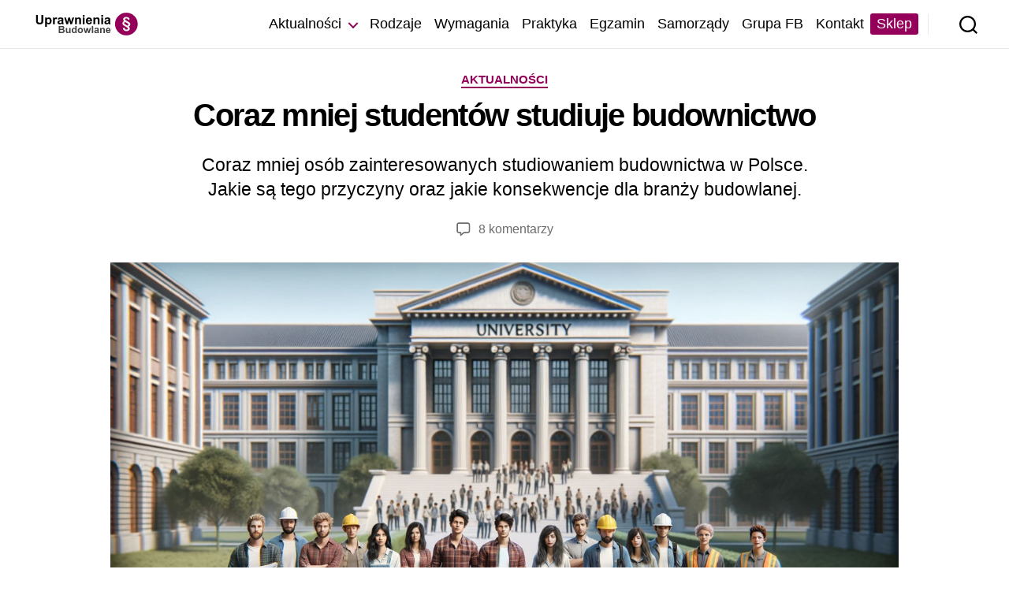

--- FILE ---
content_type: text/html; charset=UTF-8
request_url: https://uprawnieniabudowlane.pl/coraz-mniej-studentow-studiuje-budownictwo/
body_size: 29677
content:
<!DOCTYPE html>

<html class="no-js" dir="ltr" lang="pl-PL" prefix="og: https://ogp.me/ns#">

	<head>

		<meta charset="UTF-8"><link data-optimized="2" rel="stylesheet" href="https://uprawnieniabudowlane.pl/wp-content/litespeed/css/a8e849f8bd6a8f77b4bc9fff427d8c19.css?ver=43875" />
		<meta name="viewport" content="width=device-width, initial-scale=1.0" >

		<link rel="profile" href="https://gmpg.org/xfn/11">

		<title>Coraz mniej studentów studiuje budownictwo</title>

		<!-- All in One SEO 4.7.1.1 - aioseo.com -->
		<meta name="description" content="Coraz mniej osób zainteresowanych studiowaniem budownictwa w Polsce. Jakie są tego przyczyny oraz jakie konsekwencje dla branży budowlanej." />
		<meta name="robots" content="max-snippet:-1, max-image-preview:large, max-video-preview:-1" />
		<meta name="keywords" content="studia,aktualności" />
		<link rel="canonical" href="https://uprawnieniabudowlane.pl/coraz-mniej-studentow-studiuje-budownictwo/" />
		<meta name="generator" content="All in One SEO (AIOSEO) 4.7.1.1" />
		<meta property="og:locale" content="pl_PL" />
		<meta property="og:site_name" content="Uprawnienia Budowlane | Uprawnienia budowlane - jak zdobyć uprawnienia i kto je nadaje. Rodzaje i wymagania. Egzamin testy oraz program do nauki. Co dają uprawnienia budowlane 2021" />
		<meta property="og:type" content="article" />
		<meta property="og:title" content="Coraz mniej studentów studiuje budownictwo" />
		<meta property="og:description" content="Coraz mniej osób zainteresowanych studiowaniem budownictwa w Polsce. Jakie są tego przyczyny oraz jakie konsekwencje dla branży budowlanej." />
		<meta property="og:url" content="https://uprawnieniabudowlane.pl/coraz-mniej-studentow-studiuje-budownictwo/" />
		<meta property="og:image" content="https://uprawnieniabudowlane.pl/wp-content/uploads/2024/03/studenci-budownictwa-liczba-studentow-w-Polsce-maleje.jpg" />
		<meta property="og:image:secure_url" content="https://uprawnieniabudowlane.pl/wp-content/uploads/2024/03/studenci-budownictwa-liczba-studentow-w-Polsce-maleje.jpg" />
		<meta property="og:image:width" content="1200" />
		<meta property="og:image:height" content="685" />
		<meta property="article:published_time" content="2024-03-04T04:02:00+00:00" />
		<meta property="article:modified_time" content="2024-03-02T08:39:52+00:00" />
		<meta property="article:publisher" content="https://www.facebook.com/UprawnieniaBudowlanepl-127095413979841/" />
		<script type="application/ld+json" class="aioseo-schema">
			{"@context":"https:\/\/schema.org","@graph":[{"@type":"Article","@id":"https:\/\/uprawnieniabudowlane.pl\/coraz-mniej-studentow-studiuje-budownictwo\/#article","name":"Coraz mniej student\u00f3w studiuje budownictwo","headline":"Coraz mniej student\u00f3w studiuje budownictwo","author":{"@id":"https:\/\/uprawnieniabudowlane.pl\/author\/uprawnienia\/#author"},"publisher":{"@id":"https:\/\/uprawnieniabudowlane.pl\/#organization"},"image":{"@type":"ImageObject","url":"https:\/\/uprawnieniabudowlane.pl\/wp-content\/uploads\/2024\/03\/studenci-budownictwa-liczba-studentow-w-Polsce-maleje.jpg","width":1200,"height":685,"caption":"studenci budownictwa liczba student\u00f3w w Polsce maleje"},"datePublished":"2024-03-04T05:02:00+01:00","dateModified":"2024-03-02T09:39:52+01:00","inLanguage":"pl-PL","commentCount":8,"mainEntityOfPage":{"@id":"https:\/\/uprawnieniabudowlane.pl\/coraz-mniej-studentow-studiuje-budownictwo\/#webpage"},"isPartOf":{"@id":"https:\/\/uprawnieniabudowlane.pl\/coraz-mniej-studentow-studiuje-budownictwo\/#webpage"},"articleSection":"Aktualno\u015bci, studia"},{"@type":"BreadcrumbList","@id":"https:\/\/uprawnieniabudowlane.pl\/coraz-mniej-studentow-studiuje-budownictwo\/#breadcrumblist","itemListElement":[{"@type":"ListItem","@id":"https:\/\/uprawnieniabudowlane.pl\/#listItem","position":1,"name":"Dom","item":"https:\/\/uprawnieniabudowlane.pl\/","nextItem":"https:\/\/uprawnieniabudowlane.pl\/coraz-mniej-studentow-studiuje-budownictwo\/#listItem"},{"@type":"ListItem","@id":"https:\/\/uprawnieniabudowlane.pl\/coraz-mniej-studentow-studiuje-budownictwo\/#listItem","position":2,"name":"Coraz mniej student\u00f3w studiuje budownictwo","previousItem":"https:\/\/uprawnieniabudowlane.pl\/#listItem"}]},{"@type":"Organization","@id":"https:\/\/uprawnieniabudowlane.pl\/#organization","name":"Uprawnienia Budowlane","description":"Uprawnienia budowlane - jak zdoby\u0107 uprawnienia i kto je nadaje. Rodzaje i wymagania. Egzamin testy oraz program do nauki. Co daj\u0105 uprawnienia budowlane 2021","url":"https:\/\/uprawnieniabudowlane.pl\/","logo":{"@type":"ImageObject","url":"https:\/\/uprawnieniabudowlane.pl\/wp-content\/uploads\/2012\/03\/duze-logo-e1358432684385.gif","@id":"https:\/\/uprawnieniabudowlane.pl\/coraz-mniej-studentow-studiuje-budownictwo\/#organizationLogo","width":225,"height":228},"image":{"@id":"https:\/\/uprawnieniabudowlane.pl\/coraz-mniej-studentow-studiuje-budownictwo\/#organizationLogo"},"sameAs":["https:\/\/www.facebook.com\/UprawnieniaBudowlanepl-127095413979841\/","https:\/\/twitter.com\/uprawnienia_bud","https:\/\/www.youtube.com\/channel\/UCOSkE6BOAQ61KFYC_roOI9Q"]},{"@type":"Person","@id":"https:\/\/uprawnieniabudowlane.pl\/author\/uprawnienia\/#author","url":"https:\/\/uprawnieniabudowlane.pl\/author\/uprawnienia\/","name":"uprawnienia"},{"@type":"WebPage","@id":"https:\/\/uprawnieniabudowlane.pl\/coraz-mniej-studentow-studiuje-budownictwo\/#webpage","url":"https:\/\/uprawnieniabudowlane.pl\/coraz-mniej-studentow-studiuje-budownictwo\/","name":"Coraz mniej student\u00f3w studiuje budownictwo","description":"Coraz mniej os\u00f3b zainteresowanych studiowaniem budownictwa w Polsce. Jakie s\u0105 tego przyczyny oraz jakie konsekwencje dla bran\u017cy budowlanej.","inLanguage":"pl-PL","isPartOf":{"@id":"https:\/\/uprawnieniabudowlane.pl\/#website"},"breadcrumb":{"@id":"https:\/\/uprawnieniabudowlane.pl\/coraz-mniej-studentow-studiuje-budownictwo\/#breadcrumblist"},"author":{"@id":"https:\/\/uprawnieniabudowlane.pl\/author\/uprawnienia\/#author"},"creator":{"@id":"https:\/\/uprawnieniabudowlane.pl\/author\/uprawnienia\/#author"},"image":{"@type":"ImageObject","url":"https:\/\/uprawnieniabudowlane.pl\/wp-content\/uploads\/2024\/03\/studenci-budownictwa-liczba-studentow-w-Polsce-maleje.jpg","@id":"https:\/\/uprawnieniabudowlane.pl\/coraz-mniej-studentow-studiuje-budownictwo\/#mainImage","width":1200,"height":685,"caption":"studenci budownictwa liczba student\u00f3w w Polsce maleje"},"primaryImageOfPage":{"@id":"https:\/\/uprawnieniabudowlane.pl\/coraz-mniej-studentow-studiuje-budownictwo\/#mainImage"},"datePublished":"2024-03-04T05:02:00+01:00","dateModified":"2024-03-02T09:39:52+01:00"},{"@type":"WebSite","@id":"https:\/\/uprawnieniabudowlane.pl\/#website","url":"https:\/\/uprawnieniabudowlane.pl\/","name":"Uprawnienia Budowlane","description":"Uprawnienia budowlane - jak zdoby\u0107 uprawnienia i kto je nadaje. Rodzaje i wymagania. Egzamin testy oraz program do nauki. Co daj\u0105 uprawnienia budowlane 2021","inLanguage":"pl-PL","publisher":{"@id":"https:\/\/uprawnieniabudowlane.pl\/#organization"}}]}
		</script>
		<!-- All in One SEO -->

<link rel="alternate" type="application/rss+xml" title="Uprawnienia Budowlane &raquo; Kanał z wpisami" href="https://uprawnieniabudowlane.pl/feed/" />
<link rel="alternate" type="application/rss+xml" title="Uprawnienia Budowlane &raquo; Kanał z komentarzami" href="https://uprawnieniabudowlane.pl/comments/feed/" />
<link rel="alternate" type="application/rss+xml" title="Uprawnienia Budowlane &raquo; Coraz mniej studentów studiuje budownictwo Kanał z komentarzami" href="https://uprawnieniabudowlane.pl/coraz-mniej-studentow-studiuje-budownictwo/feed/" />
<script>
window._wpemojiSettings = {"baseUrl":"https:\/\/s.w.org\/images\/core\/emoji\/14.0.0\/72x72\/","ext":".png","svgUrl":"https:\/\/s.w.org\/images\/core\/emoji\/14.0.0\/svg\/","svgExt":".svg","source":{"concatemoji":"https:\/\/uprawnieniabudowlane.pl\/wp-includes\/js\/wp-emoji-release.min.js?ver=6.2.8"}};
/*! This file is auto-generated */
!function(e,a,t){var n,r,o,i=a.createElement("canvas"),p=i.getContext&&i.getContext("2d");function s(e,t){p.clearRect(0,0,i.width,i.height),p.fillText(e,0,0);e=i.toDataURL();return p.clearRect(0,0,i.width,i.height),p.fillText(t,0,0),e===i.toDataURL()}function c(e){var t=a.createElement("script");t.src=e,t.defer=t.type="text/javascript",a.getElementsByTagName("head")[0].appendChild(t)}for(o=Array("flag","emoji"),t.supports={everything:!0,everythingExceptFlag:!0},r=0;r<o.length;r++)t.supports[o[r]]=function(e){if(p&&p.fillText)switch(p.textBaseline="top",p.font="600 32px Arial",e){case"flag":return s("\ud83c\udff3\ufe0f\u200d\u26a7\ufe0f","\ud83c\udff3\ufe0f\u200b\u26a7\ufe0f")?!1:!s("\ud83c\uddfa\ud83c\uddf3","\ud83c\uddfa\u200b\ud83c\uddf3")&&!s("\ud83c\udff4\udb40\udc67\udb40\udc62\udb40\udc65\udb40\udc6e\udb40\udc67\udb40\udc7f","\ud83c\udff4\u200b\udb40\udc67\u200b\udb40\udc62\u200b\udb40\udc65\u200b\udb40\udc6e\u200b\udb40\udc67\u200b\udb40\udc7f");case"emoji":return!s("\ud83e\udef1\ud83c\udffb\u200d\ud83e\udef2\ud83c\udfff","\ud83e\udef1\ud83c\udffb\u200b\ud83e\udef2\ud83c\udfff")}return!1}(o[r]),t.supports.everything=t.supports.everything&&t.supports[o[r]],"flag"!==o[r]&&(t.supports.everythingExceptFlag=t.supports.everythingExceptFlag&&t.supports[o[r]]);t.supports.everythingExceptFlag=t.supports.everythingExceptFlag&&!t.supports.flag,t.DOMReady=!1,t.readyCallback=function(){t.DOMReady=!0},t.supports.everything||(n=function(){t.readyCallback()},a.addEventListener?(a.addEventListener("DOMContentLoaded",n,!1),e.addEventListener("load",n,!1)):(e.attachEvent("onload",n),a.attachEvent("onreadystatechange",function(){"complete"===a.readyState&&t.readyCallback()})),(e=t.source||{}).concatemoji?c(e.concatemoji):e.wpemoji&&e.twemoji&&(c(e.twemoji),c(e.wpemoji)))}(window,document,window._wpemojiSettings);
</script>
<style>
img.wp-smiley,
img.emoji {
	display: inline !important;
	border: none !important;
	box-shadow: none !important;
	height: 1em !important;
	width: 1em !important;
	margin: 0 0.07em !important;
	vertical-align: -0.1em !important;
	background: none !important;
	padding: 0 !important;
}
</style>
	


<style id='global-styles-inline-css'>
body{--wp--preset--color--black: #000000;--wp--preset--color--cyan-bluish-gray: #abb8c3;--wp--preset--color--white: #ffffff;--wp--preset--color--pale-pink: #f78da7;--wp--preset--color--vivid-red: #cf2e2e;--wp--preset--color--luminous-vivid-orange: #ff6900;--wp--preset--color--luminous-vivid-amber: #fcb900;--wp--preset--color--light-green-cyan: #7bdcb5;--wp--preset--color--vivid-green-cyan: #00d084;--wp--preset--color--pale-cyan-blue: #8ed1fc;--wp--preset--color--vivid-cyan-blue: #0693e3;--wp--preset--color--vivid-purple: #9b51e0;--wp--preset--color--accent: #e22658;--wp--preset--color--primary: #000000;--wp--preset--color--secondary: #6d6d6d;--wp--preset--color--subtle-background: #f2f2f2;--wp--preset--color--background: #ffffff;--wp--preset--gradient--vivid-cyan-blue-to-vivid-purple: linear-gradient(135deg,rgba(6,147,227,1) 0%,rgb(155,81,224) 100%);--wp--preset--gradient--light-green-cyan-to-vivid-green-cyan: linear-gradient(135deg,rgb(122,220,180) 0%,rgb(0,208,130) 100%);--wp--preset--gradient--luminous-vivid-amber-to-luminous-vivid-orange: linear-gradient(135deg,rgba(252,185,0,1) 0%,rgba(255,105,0,1) 100%);--wp--preset--gradient--luminous-vivid-orange-to-vivid-red: linear-gradient(135deg,rgba(255,105,0,1) 0%,rgb(207,46,46) 100%);--wp--preset--gradient--very-light-gray-to-cyan-bluish-gray: linear-gradient(135deg,rgb(238,238,238) 0%,rgb(169,184,195) 100%);--wp--preset--gradient--cool-to-warm-spectrum: linear-gradient(135deg,rgb(74,234,220) 0%,rgb(151,120,209) 20%,rgb(207,42,186) 40%,rgb(238,44,130) 60%,rgb(251,105,98) 80%,rgb(254,248,76) 100%);--wp--preset--gradient--blush-light-purple: linear-gradient(135deg,rgb(255,206,236) 0%,rgb(152,150,240) 100%);--wp--preset--gradient--blush-bordeaux: linear-gradient(135deg,rgb(254,205,165) 0%,rgb(254,45,45) 50%,rgb(107,0,62) 100%);--wp--preset--gradient--luminous-dusk: linear-gradient(135deg,rgb(255,203,112) 0%,rgb(199,81,192) 50%,rgb(65,88,208) 100%);--wp--preset--gradient--pale-ocean: linear-gradient(135deg,rgb(255,245,203) 0%,rgb(182,227,212) 50%,rgb(51,167,181) 100%);--wp--preset--gradient--electric-grass: linear-gradient(135deg,rgb(202,248,128) 0%,rgb(113,206,126) 100%);--wp--preset--gradient--midnight: linear-gradient(135deg,rgb(2,3,129) 0%,rgb(40,116,252) 100%);--wp--preset--duotone--dark-grayscale: url('#wp-duotone-dark-grayscale');--wp--preset--duotone--grayscale: url('#wp-duotone-grayscale');--wp--preset--duotone--purple-yellow: url('#wp-duotone-purple-yellow');--wp--preset--duotone--blue-red: url('#wp-duotone-blue-red');--wp--preset--duotone--midnight: url('#wp-duotone-midnight');--wp--preset--duotone--magenta-yellow: url('#wp-duotone-magenta-yellow');--wp--preset--duotone--purple-green: url('#wp-duotone-purple-green');--wp--preset--duotone--blue-orange: url('#wp-duotone-blue-orange');--wp--preset--font-size--small: 16px;--wp--preset--font-size--medium: 21px;--wp--preset--font-size--large: 24px;--wp--preset--font-size--x-large: 42px;--wp--preset--font-size--normal: 19px;--wp--preset--font-size--larger: 28px;--wp--preset--font-size--h-6: 18.01px;--wp--preset--font-size--h-5: 24.01px;--wp--preset--font-size--h-4: 32.01px;--wp--preset--font-size--h-3: 40.01px;--wp--preset--font-size--h-2: 48.01px;--wp--preset--font-size--h-1: 84px;--wp--preset--spacing--20: 0.44rem;--wp--preset--spacing--30: 0.67rem;--wp--preset--spacing--40: 1rem;--wp--preset--spacing--50: 1.5rem;--wp--preset--spacing--60: 2.25rem;--wp--preset--spacing--70: 3.38rem;--wp--preset--spacing--80: 5.06rem;--wp--preset--shadow--natural: 6px 6px 9px rgba(0, 0, 0, 0.2);--wp--preset--shadow--deep: 12px 12px 50px rgba(0, 0, 0, 0.4);--wp--preset--shadow--sharp: 6px 6px 0px rgba(0, 0, 0, 0.2);--wp--preset--shadow--outlined: 6px 6px 0px -3px rgba(255, 255, 255, 1), 6px 6px rgba(0, 0, 0, 1);--wp--preset--shadow--crisp: 6px 6px 0px rgba(0, 0, 0, 1);}body .is-layout-flow > *{margin-block-start: 0;margin-block-end: 0;}body .is-layout-flow > * + *{margin-block-start: 24px;margin-block-end: 0;}body .is-layout-constrained > *{margin-block-start: 0;margin-block-end: 0;}body .is-layout-constrained > * + *{margin-block-start: 24px;margin-block-end: 0;}body .is-layout-flex{gap: 24px;}body .is-layout-flow > .alignleft{float: left;margin-inline-start: 0;margin-inline-end: 2em;}body .is-layout-flow > .alignright{float: right;margin-inline-start: 2em;margin-inline-end: 0;}body .is-layout-flow > .aligncenter{margin-left: auto !important;margin-right: auto !important;}body .is-layout-constrained > .alignleft{float: left;margin-inline-start: 0;margin-inline-end: 2em;}body .is-layout-constrained > .alignright{float: right;margin-inline-start: 2em;margin-inline-end: 0;}body .is-layout-constrained > .aligncenter{margin-left: auto !important;margin-right: auto !important;}body .is-layout-constrained > :where(:not(.alignleft):not(.alignright):not(.alignfull)){max-width: var(--wp--style--global--content-size);margin-left: auto !important;margin-right: auto !important;}body .is-layout-constrained > .alignwide{max-width: var(--wp--style--global--wide-size);}body .is-layout-flex{display: flex;}body .is-layout-flex{flex-wrap: wrap;align-items: center;}body .is-layout-flex > *{margin: 0;}.has-black-color{color: var(--wp--preset--color--black) !important;}.has-cyan-bluish-gray-color{color: var(--wp--preset--color--cyan-bluish-gray) !important;}.has-white-color{color: var(--wp--preset--color--white) !important;}.has-pale-pink-color{color: var(--wp--preset--color--pale-pink) !important;}.has-vivid-red-color{color: var(--wp--preset--color--vivid-red) !important;}.has-luminous-vivid-orange-color{color: var(--wp--preset--color--luminous-vivid-orange) !important;}.has-luminous-vivid-amber-color{color: var(--wp--preset--color--luminous-vivid-amber) !important;}.has-light-green-cyan-color{color: var(--wp--preset--color--light-green-cyan) !important;}.has-vivid-green-cyan-color{color: var(--wp--preset--color--vivid-green-cyan) !important;}.has-pale-cyan-blue-color{color: var(--wp--preset--color--pale-cyan-blue) !important;}.has-vivid-cyan-blue-color{color: var(--wp--preset--color--vivid-cyan-blue) !important;}.has-vivid-purple-color{color: var(--wp--preset--color--vivid-purple) !important;}.has-black-background-color{background-color: var(--wp--preset--color--black) !important;}.has-cyan-bluish-gray-background-color{background-color: var(--wp--preset--color--cyan-bluish-gray) !important;}.has-white-background-color{background-color: var(--wp--preset--color--white) !important;}.has-pale-pink-background-color{background-color: var(--wp--preset--color--pale-pink) !important;}.has-vivid-red-background-color{background-color: var(--wp--preset--color--vivid-red) !important;}.has-luminous-vivid-orange-background-color{background-color: var(--wp--preset--color--luminous-vivid-orange) !important;}.has-luminous-vivid-amber-background-color{background-color: var(--wp--preset--color--luminous-vivid-amber) !important;}.has-light-green-cyan-background-color{background-color: var(--wp--preset--color--light-green-cyan) !important;}.has-vivid-green-cyan-background-color{background-color: var(--wp--preset--color--vivid-green-cyan) !important;}.has-pale-cyan-blue-background-color{background-color: var(--wp--preset--color--pale-cyan-blue) !important;}.has-vivid-cyan-blue-background-color{background-color: var(--wp--preset--color--vivid-cyan-blue) !important;}.has-vivid-purple-background-color{background-color: var(--wp--preset--color--vivid-purple) !important;}.has-black-border-color{border-color: var(--wp--preset--color--black) !important;}.has-cyan-bluish-gray-border-color{border-color: var(--wp--preset--color--cyan-bluish-gray) !important;}.has-white-border-color{border-color: var(--wp--preset--color--white) !important;}.has-pale-pink-border-color{border-color: var(--wp--preset--color--pale-pink) !important;}.has-vivid-red-border-color{border-color: var(--wp--preset--color--vivid-red) !important;}.has-luminous-vivid-orange-border-color{border-color: var(--wp--preset--color--luminous-vivid-orange) !important;}.has-luminous-vivid-amber-border-color{border-color: var(--wp--preset--color--luminous-vivid-amber) !important;}.has-light-green-cyan-border-color{border-color: var(--wp--preset--color--light-green-cyan) !important;}.has-vivid-green-cyan-border-color{border-color: var(--wp--preset--color--vivid-green-cyan) !important;}.has-pale-cyan-blue-border-color{border-color: var(--wp--preset--color--pale-cyan-blue) !important;}.has-vivid-cyan-blue-border-color{border-color: var(--wp--preset--color--vivid-cyan-blue) !important;}.has-vivid-purple-border-color{border-color: var(--wp--preset--color--vivid-purple) !important;}.has-vivid-cyan-blue-to-vivid-purple-gradient-background{background: var(--wp--preset--gradient--vivid-cyan-blue-to-vivid-purple) !important;}.has-light-green-cyan-to-vivid-green-cyan-gradient-background{background: var(--wp--preset--gradient--light-green-cyan-to-vivid-green-cyan) !important;}.has-luminous-vivid-amber-to-luminous-vivid-orange-gradient-background{background: var(--wp--preset--gradient--luminous-vivid-amber-to-luminous-vivid-orange) !important;}.has-luminous-vivid-orange-to-vivid-red-gradient-background{background: var(--wp--preset--gradient--luminous-vivid-orange-to-vivid-red) !important;}.has-very-light-gray-to-cyan-bluish-gray-gradient-background{background: var(--wp--preset--gradient--very-light-gray-to-cyan-bluish-gray) !important;}.has-cool-to-warm-spectrum-gradient-background{background: var(--wp--preset--gradient--cool-to-warm-spectrum) !important;}.has-blush-light-purple-gradient-background{background: var(--wp--preset--gradient--blush-light-purple) !important;}.has-blush-bordeaux-gradient-background{background: var(--wp--preset--gradient--blush-bordeaux) !important;}.has-luminous-dusk-gradient-background{background: var(--wp--preset--gradient--luminous-dusk) !important;}.has-pale-ocean-gradient-background{background: var(--wp--preset--gradient--pale-ocean) !important;}.has-electric-grass-gradient-background{background: var(--wp--preset--gradient--electric-grass) !important;}.has-midnight-gradient-background{background: var(--wp--preset--gradient--midnight) !important;}.has-small-font-size{font-size: var(--wp--preset--font-size--small) !important;}.has-medium-font-size{font-size: var(--wp--preset--font-size--medium) !important;}.has-large-font-size{font-size: var(--wp--preset--font-size--large) !important;}.has-x-large-font-size{font-size: var(--wp--preset--font-size--x-large) !important;}
.wp-block-navigation a:where(:not(.wp-element-button)){color: inherit;}
.wp-block-pullquote{font-size: 1.5em;line-height: 1.6;}
.tw-mt-0{margin-top:0px!important;}.tw-mb-0{margin-bottom:0px!important;}.tw-mt-1{margin-top:5px!important;}.tw-mb-1{margin-bottom:5px!important;}.tw-mt-2{margin-top:10px!important;}.tw-mb-2{margin-bottom:10px!important;}.tw-mt-3{margin-top:15px!important;}.tw-mb-3{margin-bottom:15px!important;}.tw-mt-4{margin-top:20px!important;}.tw-mb-4{margin-bottom:20px!important;}.tw-mt-5{margin-top:30px!important;}.tw-mb-5{margin-bottom:30px!important;}.tw-mt-6{margin-top:40px!important;}.tw-mb-6{margin-bottom:40px!important;}.tw-mt-7{margin-top:50px!important;}.tw-mb-7{margin-bottom:50px!important;}.tw-mt-8{margin-top:60px!important;}.tw-mb-8{margin-bottom:60px!important;}.tw-mt-9{margin-top:80px!important;}.tw-mb-9{margin-bottom:80px!important;}.tw-mt-10{margin-top:100px!important;}.tw-mb-10{margin-bottom:100px!important;}.tw-mt-auto{margin-top:auto!important;}.tw-mb-auto{margin-bottom:auto!important;}@media (max-width: 699px){.tw-sm-hidden{display:none !important;}}@media (min-width: 700px) and (max-width: 1023px){.tw-md-hidden{display:none !important;}}@media (min-width: 1024px){.tw-lg-hidden {display:none !important;}}
</style>


<style id='ez-toc-inline-css'>
div#ez-toc-container .ez-toc-title {font-size: 100%;}div#ez-toc-container .ez-toc-title {font-weight: 500;}div#ez-toc-container ul li {font-size: 100%;}div#ez-toc-container ul li {font-weight: 500;}div#ez-toc-container nav ul ul li {font-size: 90%;}div#ez-toc-container {background: #fff;border: 1px solid #f0f0f0;width: 100%;}div#ez-toc-container p.ez-toc-title , #ez-toc-container .ez_toc_custom_title_icon , #ez-toc-container .ez_toc_custom_toc_icon {color: #222222;}div#ez-toc-container ul.ez-toc-list a {color: #c02007;}div#ez-toc-container ul.ez-toc-list a:hover {color: #c02007;}div#ez-toc-container ul.ez-toc-list a:visited {color: #c02007;}
.ez-toc-container-direction {direction: ltr;}.ez-toc-counter ul{counter-reset: item ;}.ez-toc-counter nav ul li a::before {content: counters(item, '.', decimal) '. ';display: inline-block;counter-increment: item;flex-grow: 0;flex-shrink: 0;margin-right: .2em; float: left; }.ez-toc-widget-direction {direction: ltr;}.ez-toc-widget-container ul{counter-reset: item ;}.ez-toc-widget-container nav ul li a::before {content: counters(item, '.', decimal) '. ';display: inline-block;counter-increment: item;flex-grow: 0;flex-shrink: 0;margin-right: .2em; float: left; }
</style>


<style id='twentytwenty-style-inline-css'>
.color-accent,.color-accent-hover:hover,.color-accent-hover:focus,:root .has-accent-color,.has-drop-cap:not(:focus):first-letter,.wp-block-button.is-style-outline,a { color: #e22658; }blockquote,.border-color-accent,.border-color-accent-hover:hover,.border-color-accent-hover:focus { border-color: #e22658; }button,.button,.faux-button,.wp-block-button__link,.wp-block-file .wp-block-file__button,input[type="button"],input[type="reset"],input[type="submit"],.bg-accent,.bg-accent-hover:hover,.bg-accent-hover:focus,:root .has-accent-background-color,.comment-reply-link { background-color: #e22658; }.fill-children-accent,.fill-children-accent * { fill: #e22658; }:root .has-background-color,button,.button,.faux-button,.wp-block-button__link,.wp-block-file__button,input[type="button"],input[type="reset"],input[type="submit"],.wp-block-button,.comment-reply-link,.has-background.has-primary-background-color:not(.has-text-color),.has-background.has-primary-background-color *:not(.has-text-color),.has-background.has-accent-background-color:not(.has-text-color),.has-background.has-accent-background-color *:not(.has-text-color) { color: #ffffff; }:root .has-background-background-color { background-color: #ffffff; }body,.entry-title a,:root .has-primary-color { color: #000000; }:root .has-primary-background-color { background-color: #000000; }cite,figcaption,.wp-caption-text,.post-meta,.entry-content .wp-block-archives li,.entry-content .wp-block-categories li,.entry-content .wp-block-latest-posts li,.wp-block-latest-comments__comment-date,.wp-block-latest-posts__post-date,.wp-block-embed figcaption,.wp-block-image figcaption,.wp-block-pullquote cite,.comment-metadata,.comment-respond .comment-notes,.comment-respond .logged-in-as,.pagination .dots,.entry-content hr:not(.has-background),hr.styled-separator,:root .has-secondary-color { color: #6d6d6d; }:root .has-secondary-background-color { background-color: #6d6d6d; }pre,fieldset,input,textarea,table,table *,hr { border-color: #dbdbdb; }caption,code,code,kbd,samp,.wp-block-table.is-style-stripes tbody tr:nth-child(odd),:root .has-subtle-background-background-color { background-color: #dbdbdb; }.wp-block-table.is-style-stripes { border-bottom-color: #dbdbdb; }.wp-block-latest-posts.is-grid li { border-top-color: #dbdbdb; }:root .has-subtle-background-color { color: #dbdbdb; }body:not(.overlay-header) .primary-menu > li > a,body:not(.overlay-header) .primary-menu > li > .icon,.modal-menu a,.footer-menu a, .footer-widgets a,#site-footer .wp-block-button.is-style-outline,.wp-block-pullquote:before,.singular:not(.overlay-header) .entry-header a,.archive-header a,.header-footer-group .color-accent,.header-footer-group .color-accent-hover:hover { color: #cd2653; }.social-icons a,#site-footer button:not(.toggle),#site-footer .button,#site-footer .faux-button,#site-footer .wp-block-button__link,#site-footer .wp-block-file__button,#site-footer input[type="button"],#site-footer input[type="reset"],#site-footer input[type="submit"],.primary-menu .social-menu a, .footer-widgets .faux-button, .footer-widgets .wp-block-button__link, .footer-widgets input[type="submit"], #site-header ul.primary-menu li.menu-button > a, .menu-modal ul.modal-menu > li.menu-button > .ancestor-wrapper > a { background-color: #cd2653; }.header-footer-group,body:not(.overlay-header) #site-header .toggle,.menu-modal .toggle { color: #000000; }body:not(.overlay-header) .primary-menu ul { background-color: #000000; }body:not(.overlay-header) .primary-menu > li > ul:after { border-bottom-color: #000000; }body:not(.overlay-header) .primary-menu ul ul:after { border-left-color: #000000; }.site-description,body:not(.overlay-header) .toggle-inner .toggle-text,.widget .post-date,.widget .rss-date,.widget_archive li,.widget_categories li,.widget cite,.widget_pages li,.widget_meta li,.widget_nav_menu li,.powered-by-wordpress,.to-the-top,.singular .entry-header .post-meta,.singular:not(.overlay-header) .entry-header .post-meta a { color: #6d6d6d; }.header-footer-group pre,.header-footer-group fieldset,.header-footer-group input,.header-footer-group textarea,.header-footer-group table,.header-footer-group table *,.footer-nav-widgets-wrapper,#site-footer,.menu-modal nav *,.footer-widgets-outer-wrapper,.footer-top,body.tw-header-border:not(.overlay-header) #site-header, body.tw-header-border.has-header-opaque #site-header, .tw-footer-widgets-row .footer-widgets.column-two { border-color: #dcd7ca; }.header-footer-group table caption,body:not(.overlay-header) .header-inner .toggle-wrapper::before { background-color: #dcd7ca; }
</style>


<style id='twentig-twentytwenty-inline-css'>
 body,.entry-content,.entry-content p,.entry-content ol,.entry-content ul,.widget_text p,.widget_text ol,.widget_text ul,.widget-content .rssSummary,.comment-content p,.entry-content .wp-block-latest-posts__post-excerpt,.entry-content .wp-block-latest-posts__post-full-content,.has-drop-cap:not(:focus):first-letter{font-family:-apple-system,BlinkMacSystemFont,"Segoe UI","Helvetica Neue",Helvetica,sans-serif}h1,h2,h3,h4,h5,h6,.entry-content h1,.entry-content h2,.entry-content h3,.entry-content h4,.entry-content h5,.entry-content h6,.faux-heading,.site-title,.pagination-single a,.entry-content .wp-block-latest-posts li>a{font-family:-apple-system,BlinkMacSystemFont,"Segoe UI","Helvetica Neue",Helvetica,sans-serif}ul.primary-menu,ul.modal-menu{font-family:-apple-system,BlinkMacSystemFont,"Segoe UI","Helvetica Neue",Helvetica,sans-serif}.intro-text,input,textarea,select,button,.button,.faux-button,.wp-block-button__link,.wp-block-file__button,.entry-content .wp-block-file,.primary-menu li.menu-button>a,.entry-content .wp-block-pullquote,.entry-content .wp-block-quote.is-style-large,.entry-content .wp-block-quote.is-style-tw-large-icon,.entry-content cite,.entry-content figcaption,.wp-caption-text,.entry-content .wp-caption-text,.widget-content cite,.widget-content figcaption,.widget-content .wp-caption-text,.entry-categories,.post-meta,.comment-meta,.comment-footer-meta,.author-bio,.comment-respond p.comment-notes,.comment-respond p.logged-in-as,.entry-content .wp-block-archives,.entry-content .wp-block-categories,.entry-content .wp-block-latest-posts,.entry-content .wp-block-latest-comments,p.comment-awaiting-moderation,.pagination,#site-footer,.widget:not(.widget-text),.footer-menu,label,.toggle .toggle-text{font-family:-apple-system,BlinkMacSystemFont,"Segoe UI","Helvetica Neue",Helvetica,sans-serif}table{font-size:inherit}h1,.heading-size-1{font-weight:700}ul.primary-menu,ul.modal-menu>li .ancestor-wrapper a{font-weight:400}:root .has-subtle-background-background-color{background-color:#f2f2f2}:root .has-subtle-background-color.has-text-color{color:#f2f2f2}
</style>
<script src='https://uprawnieniabudowlane.pl/wp-content/themes/twentytwenty/assets/js/index.js?ver=1.0.0' id='twentytwenty-js-js' async></script>
<script src='https://uprawnieniabudowlane.pl/wp-content/plugins/twentig/dist/js/twentig-twentytwenty.js?ver=1.0' id='twentig-twentytwenty-js'></script>
<link rel="https://api.w.org/" href="https://uprawnieniabudowlane.pl/wp-json/" /><link rel="alternate" type="application/json" href="https://uprawnieniabudowlane.pl/wp-json/wp/v2/posts/23519" /><link rel="EditURI" type="application/rsd+xml" title="RSD" href="https://uprawnieniabudowlane.pl/xmlrpc.php?rsd" />
<link rel="wlwmanifest" type="application/wlwmanifest+xml" href="https://uprawnieniabudowlane.pl/wp-includes/wlwmanifest.xml" />
<meta name="generator" content="WordPress 6.2.8" />
<link rel='shortlink' href='https://uprawnieniabudowlane.pl/?p=23519' />
<link rel="alternate" type="application/json+oembed" href="https://uprawnieniabudowlane.pl/wp-json/oembed/1.0/embed?url=https%3A%2F%2Fuprawnieniabudowlane.pl%2Fcoraz-mniej-studentow-studiuje-budownictwo%2F" />
<link rel="alternate" type="text/xml+oembed" href="https://uprawnieniabudowlane.pl/wp-json/oembed/1.0/embed?url=https%3A%2F%2Fuprawnieniabudowlane.pl%2Fcoraz-mniej-studentow-studiuje-budownictwo%2F&#038;format=xml" />
	<script>document.documentElement.className = document.documentElement.className.replace( 'no-js', 'js' );</script>
	<style id="custom-background-css">
body.custom-background { background-color: #ffffff; }
</style>
	<link rel="icon" href="https://uprawnieniabudowlane.pl/wp-content/uploads/2020/11/ub-favicon-32.png" sizes="32x32" />
<link rel="icon" href="https://uprawnieniabudowlane.pl/wp-content/uploads/2020/11/ub-favicon-32.png" sizes="192x192" />
<link rel="apple-touch-icon" href="https://uprawnieniabudowlane.pl/wp-content/uploads/2020/11/ub-favicon-32.png" />
<meta name="msapplication-TileImage" content="https://uprawnieniabudowlane.pl/wp-content/uploads/2020/11/ub-favicon-32.png" />

	</head>

	<body class="post-template-default single single-post postid-23519 single-format-standard custom-background wp-custom-logo wp-embed-responsive singular enable-search-modal has-post-thumbnail has-single-pagination showing-comments hide-avatars footer-top-visible reduced-spacing tw-font-active tw-site-font-medium tw-menu-burger modal-socials-hidden">

		<a class="skip-link screen-reader-text" href="#site-content">Przejdź do treści</a><svg xmlns="http://www.w3.org/2000/svg" viewBox="0 0 0 0" width="0" height="0" focusable="false" role="none" style="visibility: hidden; position: absolute; left: -9999px; overflow: hidden;" ><defs><filter id="wp-duotone-dark-grayscale"><feColorMatrix color-interpolation-filters="sRGB" type="matrix" values=" .299 .587 .114 0 0 .299 .587 .114 0 0 .299 .587 .114 0 0 .299 .587 .114 0 0 " /><feComponentTransfer color-interpolation-filters="sRGB" ><feFuncR type="table" tableValues="0 0.49803921568627" /><feFuncG type="table" tableValues="0 0.49803921568627" /><feFuncB type="table" tableValues="0 0.49803921568627" /><feFuncA type="table" tableValues="1 1" /></feComponentTransfer><feComposite in2="SourceGraphic" operator="in" /></filter></defs></svg><svg xmlns="http://www.w3.org/2000/svg" viewBox="0 0 0 0" width="0" height="0" focusable="false" role="none" style="visibility: hidden; position: absolute; left: -9999px; overflow: hidden;" ><defs><filter id="wp-duotone-grayscale"><feColorMatrix color-interpolation-filters="sRGB" type="matrix" values=" .299 .587 .114 0 0 .299 .587 .114 0 0 .299 .587 .114 0 0 .299 .587 .114 0 0 " /><feComponentTransfer color-interpolation-filters="sRGB" ><feFuncR type="table" tableValues="0 1" /><feFuncG type="table" tableValues="0 1" /><feFuncB type="table" tableValues="0 1" /><feFuncA type="table" tableValues="1 1" /></feComponentTransfer><feComposite in2="SourceGraphic" operator="in" /></filter></defs></svg><svg xmlns="http://www.w3.org/2000/svg" viewBox="0 0 0 0" width="0" height="0" focusable="false" role="none" style="visibility: hidden; position: absolute; left: -9999px; overflow: hidden;" ><defs><filter id="wp-duotone-purple-yellow"><feColorMatrix color-interpolation-filters="sRGB" type="matrix" values=" .299 .587 .114 0 0 .299 .587 .114 0 0 .299 .587 .114 0 0 .299 .587 .114 0 0 " /><feComponentTransfer color-interpolation-filters="sRGB" ><feFuncR type="table" tableValues="0.54901960784314 0.98823529411765" /><feFuncG type="table" tableValues="0 1" /><feFuncB type="table" tableValues="0.71764705882353 0.25490196078431" /><feFuncA type="table" tableValues="1 1" /></feComponentTransfer><feComposite in2="SourceGraphic" operator="in" /></filter></defs></svg><svg xmlns="http://www.w3.org/2000/svg" viewBox="0 0 0 0" width="0" height="0" focusable="false" role="none" style="visibility: hidden; position: absolute; left: -9999px; overflow: hidden;" ><defs><filter id="wp-duotone-blue-red"><feColorMatrix color-interpolation-filters="sRGB" type="matrix" values=" .299 .587 .114 0 0 .299 .587 .114 0 0 .299 .587 .114 0 0 .299 .587 .114 0 0 " /><feComponentTransfer color-interpolation-filters="sRGB" ><feFuncR type="table" tableValues="0 1" /><feFuncG type="table" tableValues="0 0.27843137254902" /><feFuncB type="table" tableValues="0.5921568627451 0.27843137254902" /><feFuncA type="table" tableValues="1 1" /></feComponentTransfer><feComposite in2="SourceGraphic" operator="in" /></filter></defs></svg><svg xmlns="http://www.w3.org/2000/svg" viewBox="0 0 0 0" width="0" height="0" focusable="false" role="none" style="visibility: hidden; position: absolute; left: -9999px; overflow: hidden;" ><defs><filter id="wp-duotone-midnight"><feColorMatrix color-interpolation-filters="sRGB" type="matrix" values=" .299 .587 .114 0 0 .299 .587 .114 0 0 .299 .587 .114 0 0 .299 .587 .114 0 0 " /><feComponentTransfer color-interpolation-filters="sRGB" ><feFuncR type="table" tableValues="0 0" /><feFuncG type="table" tableValues="0 0.64705882352941" /><feFuncB type="table" tableValues="0 1" /><feFuncA type="table" tableValues="1 1" /></feComponentTransfer><feComposite in2="SourceGraphic" operator="in" /></filter></defs></svg><svg xmlns="http://www.w3.org/2000/svg" viewBox="0 0 0 0" width="0" height="0" focusable="false" role="none" style="visibility: hidden; position: absolute; left: -9999px; overflow: hidden;" ><defs><filter id="wp-duotone-magenta-yellow"><feColorMatrix color-interpolation-filters="sRGB" type="matrix" values=" .299 .587 .114 0 0 .299 .587 .114 0 0 .299 .587 .114 0 0 .299 .587 .114 0 0 " /><feComponentTransfer color-interpolation-filters="sRGB" ><feFuncR type="table" tableValues="0.78039215686275 1" /><feFuncG type="table" tableValues="0 0.94901960784314" /><feFuncB type="table" tableValues="0.35294117647059 0.47058823529412" /><feFuncA type="table" tableValues="1 1" /></feComponentTransfer><feComposite in2="SourceGraphic" operator="in" /></filter></defs></svg><svg xmlns="http://www.w3.org/2000/svg" viewBox="0 0 0 0" width="0" height="0" focusable="false" role="none" style="visibility: hidden; position: absolute; left: -9999px; overflow: hidden;" ><defs><filter id="wp-duotone-purple-green"><feColorMatrix color-interpolation-filters="sRGB" type="matrix" values=" .299 .587 .114 0 0 .299 .587 .114 0 0 .299 .587 .114 0 0 .299 .587 .114 0 0 " /><feComponentTransfer color-interpolation-filters="sRGB" ><feFuncR type="table" tableValues="0.65098039215686 0.40392156862745" /><feFuncG type="table" tableValues="0 1" /><feFuncB type="table" tableValues="0.44705882352941 0.4" /><feFuncA type="table" tableValues="1 1" /></feComponentTransfer><feComposite in2="SourceGraphic" operator="in" /></filter></defs></svg><svg xmlns="http://www.w3.org/2000/svg" viewBox="0 0 0 0" width="0" height="0" focusable="false" role="none" style="visibility: hidden; position: absolute; left: -9999px; overflow: hidden;" ><defs><filter id="wp-duotone-blue-orange"><feColorMatrix color-interpolation-filters="sRGB" type="matrix" values=" .299 .587 .114 0 0 .299 .587 .114 0 0 .299 .587 .114 0 0 .299 .587 .114 0 0 " /><feComponentTransfer color-interpolation-filters="sRGB" ><feFuncR type="table" tableValues="0.098039215686275 1" /><feFuncG type="table" tableValues="0 0.66274509803922" /><feFuncB type="table" tableValues="0.84705882352941 0.41960784313725" /><feFuncA type="table" tableValues="1 1" /></feComponentTransfer><feComposite in2="SourceGraphic" operator="in" /></filter></defs></svg>
<script type="text/javascript" id="bbp-swap-no-js-body-class">
	document.body.className = document.body.className.replace( 'bbp-no-js', 'bbp-js' );
</script>


		<header id="site-header" class="header-footer-group" role="banner">

			<div class="header-inner section-inner">

				<div class="header-titles-wrapper">

					
						<button class="toggle search-toggle mobile-search-toggle" data-toggle-target=".search-modal" data-toggle-body-class="showing-search-modal" data-set-focus=".search-modal .search-field" aria-expanded="false">
							<span class="toggle-inner">
								<span class="toggle-icon">
									<svg class="svg-icon" aria-hidden="true" role="img" focusable="false" xmlns="http://www.w3.org/2000/svg" width="23" height="23" viewBox="0 0 23 23"><path d="M38.710696,48.0601792 L43,52.3494831 L41.3494831,54 L37.0601792,49.710696 C35.2632422,51.1481185 32.9839107,52.0076499 30.5038249,52.0076499 C24.7027226,52.0076499 20,47.3049272 20,41.5038249 C20,35.7027226 24.7027226,31 30.5038249,31 C36.3049272,31 41.0076499,35.7027226 41.0076499,41.5038249 C41.0076499,43.9839107 40.1481185,46.2632422 38.710696,48.0601792 Z M36.3875844,47.1716785 C37.8030221,45.7026647 38.6734666,43.7048964 38.6734666,41.5038249 C38.6734666,36.9918565 35.0157934,33.3341833 30.5038249,33.3341833 C25.9918565,33.3341833 22.3341833,36.9918565 22.3341833,41.5038249 C22.3341833,46.0157934 25.9918565,49.6734666 30.5038249,49.6734666 C32.7048964,49.6734666 34.7026647,48.8030221 36.1716785,47.3875844 C36.2023931,47.347638 36.2360451,47.3092237 36.2726343,47.2726343 C36.3092237,47.2360451 36.347638,47.2023931 36.3875844,47.1716785 Z" transform="translate(-20 -31)" /></svg>								</span>
								<!-- <span class="toggle-text"><br />
<b>Warning</b>:  Use of undefined constant php - assumed 'php' (this will throw an Error in a future version of PHP) in <b>/home/klient.dhosting.pl/bds/uprawnieniabudowlane.pl/public_html/wp-content/themes/twentytwenty-child/header.php</b> on line <b>53</b><br />
</span> ***-->
							</span>
						</button><!-- .search-toggle -->

					
					<div class="header-titles">

						


					<div class="site-logo faux-heading">
						<a href="https://uprawnieniabudowlane.pl/" class="custom-logo-link" rel="home">
										

					<svg width="100%" height="100%" viewBox="0 0 470 150" version="1.1" xmlns="http://www.w3.org/2000/svg" xmlns:xlink="http://www.w3.org/1999/xlink" xml:space="preserve" xmlns:serif="http://www.serif.com/" style="fill-rule:evenodd;clip-rule:evenodd;stroke-linejoin:round;stroke-miterlimit:2;">
    <g transform="matrix(2,0,0,2,-380,-461)">
        <g transform="matrix(0.115942,0,0,0.115942,355.717,233.217)">
            <g transform="matrix(1.25455,0,0,1.25455,-294.655,46.5818)">
                <circle cx="474" cy="202" r="165" style="fill:rgb(148,0,89);"/>
            </g>
            <g transform="matrix(276.767,0,0,276.767,217.767,371.827)">
                <path d="M0.084,-0.568C0.084,-0.597 0.092,-0.623 0.108,-0.648C0.124,-0.672 0.148,-0.692 0.179,-0.707C0.211,-0.722 0.248,-0.729 0.291,-0.729C0.323,-0.729 0.352,-0.725 0.38,-0.716C0.407,-0.708 0.43,-0.697 0.449,-0.682C0.468,-0.668 0.483,-0.653 0.493,-0.636C0.503,-0.619 0.508,-0.603 0.508,-0.586C0.508,-0.573 0.502,-0.561 0.491,-0.551C0.479,-0.541 0.466,-0.536 0.452,-0.536C0.438,-0.536 0.428,-0.539 0.42,-0.546C0.413,-0.553 0.402,-0.564 0.389,-0.58C0.376,-0.596 0.362,-0.609 0.349,-0.617C0.335,-0.626 0.318,-0.63 0.296,-0.63C0.271,-0.63 0.251,-0.624 0.236,-0.612C0.221,-0.6 0.214,-0.586 0.214,-0.57C0.214,-0.553 0.22,-0.539 0.233,-0.527C0.246,-0.515 0.267,-0.501 0.297,-0.485C0.327,-0.469 0.347,-0.457 0.357,-0.451C0.386,-0.434 0.411,-0.419 0.434,-0.406C0.456,-0.393 0.477,-0.378 0.496,-0.363C0.514,-0.348 0.529,-0.33 0.539,-0.309C0.55,-0.289 0.555,-0.265 0.555,-0.238C0.555,-0.207 0.547,-0.179 0.53,-0.155C0.514,-0.13 0.49,-0.108 0.458,-0.091C0.502,-0.054 0.524,-0.011 0.524,0.038C0.524,0.062 0.519,0.084 0.509,0.104C0.499,0.125 0.485,0.144 0.465,0.16C0.446,0.176 0.423,0.188 0.397,0.197C0.371,0.206 0.342,0.21 0.31,0.21C0.272,0.21 0.238,0.205 0.209,0.195C0.181,0.184 0.156,0.17 0.135,0.152C0.114,0.134 0.098,0.116 0.088,0.096C0.078,0.076 0.073,0.058 0.073,0.04C0.073,0.024 0.079,0.009 0.091,-0.003C0.103,-0.016 0.117,-0.022 0.135,-0.022C0.142,-0.022 0.149,-0.021 0.156,-0.018C0.163,-0.015 0.168,-0.012 0.171,-0.008C0.187,0.013 0.199,0.031 0.206,0.046C0.225,0.089 0.258,0.111 0.306,0.111C0.333,0.111 0.354,0.104 0.37,0.09C0.386,0.075 0.394,0.059 0.394,0.04C0.394,0.027 0.389,0.015 0.38,0.004C0.371,-0.008 0.358,-0.019 0.341,-0.031C0.324,-0.042 0.298,-0.059 0.263,-0.081C0.228,-0.102 0.192,-0.125 0.156,-0.148C0.142,-0.157 0.128,-0.167 0.113,-0.177C0.099,-0.187 0.086,-0.198 0.075,-0.21C0.064,-0.222 0.055,-0.236 0.049,-0.252C0.042,-0.268 0.039,-0.287 0.039,-0.308C0.039,-0.367 0.073,-0.415 0.142,-0.451C0.103,-0.484 0.084,-0.523 0.084,-0.568ZM0.208,-0.397C0.17,-0.373 0.151,-0.347 0.151,-0.322C0.151,-0.308 0.156,-0.296 0.165,-0.285C0.175,-0.273 0.188,-0.262 0.204,-0.252C0.22,-0.241 0.246,-0.226 0.28,-0.205C0.29,-0.199 0.304,-0.191 0.321,-0.18C0.339,-0.17 0.356,-0.16 0.373,-0.151C0.412,-0.179 0.431,-0.203 0.431,-0.225C0.431,-0.237 0.428,-0.248 0.421,-0.258C0.414,-0.267 0.405,-0.277 0.393,-0.286C0.381,-0.295 0.367,-0.305 0.349,-0.316C0.332,-0.326 0.31,-0.339 0.282,-0.355C0.26,-0.368 0.243,-0.377 0.232,-0.384C0.221,-0.39 0.213,-0.394 0.208,-0.397Z" style="fill:rgb(242,242,242);fill-rule:nonzero;"/>
            </g>
        </g>
        <g transform="matrix(1.64336,0,0,0.330645,-189.615,206.677)">
            <g transform="matrix(16.4298,0,0,81.6585,235.565,186.453)">
                <path d="M0.072,-0.716L0.216,-0.716L0.216,-0.328C0.216,-0.267 0.218,-0.227 0.222,-0.208C0.228,-0.179 0.243,-0.156 0.266,-0.138C0.289,-0.12 0.321,-0.111 0.361,-0.111C0.402,-0.111 0.433,-0.12 0.454,-0.136C0.475,-0.153 0.487,-0.174 0.492,-0.198C0.496,-0.223 0.498,-0.263 0.498,-0.32L0.498,-0.716L0.643,-0.716L0.643,-0.34C0.643,-0.254 0.639,-0.193 0.631,-0.158C0.623,-0.122 0.609,-0.092 0.588,-0.068C0.567,-0.043 0.539,-0.024 0.503,-0.01C0.468,0.005 0.422,0.012 0.366,0.012C0.297,0.012 0.246,0.004 0.21,-0.011C0.175,-0.027 0.147,-0.048 0.126,-0.073C0.106,-0.098 0.092,-0.125 0.086,-0.152C0.076,-0.193 0.072,-0.254 0.072,-0.334L0.072,-0.716Z" style="fill-rule:nonzero;"/>
            </g>
            <g transform="matrix(16.4298,0,0,81.6585,247.43,186.453)">
                <path d="M0.068,-0.519L0.196,-0.519L0.196,-0.442C0.212,-0.468 0.235,-0.49 0.263,-0.506C0.292,-0.522 0.323,-0.53 0.357,-0.53C0.418,-0.53 0.469,-0.507 0.511,-0.459C0.553,-0.412 0.574,-0.347 0.574,-0.262C0.574,-0.176 0.553,-0.108 0.51,-0.06C0.468,-0.012 0.417,0.012 0.356,0.012C0.328,0.012 0.302,0.006 0.279,-0.005C0.255,-0.017 0.231,-0.036 0.205,-0.064L0.205,0.197L0.068,0.197L0.068,-0.519ZM0.204,-0.268C0.204,-0.21 0.215,-0.167 0.238,-0.139C0.261,-0.111 0.29,-0.097 0.323,-0.097C0.355,-0.097 0.381,-0.11 0.402,-0.135C0.424,-0.161 0.434,-0.203 0.434,-0.261C0.434,-0.316 0.423,-0.356 0.401,-0.382C0.38,-0.409 0.353,-0.422 0.32,-0.422C0.287,-0.422 0.259,-0.409 0.237,-0.383C0.215,-0.357 0.204,-0.319 0.204,-0.268Z" style="fill-rule:nonzero;"/>
            </g>
            <g transform="matrix(16.4298,0,0,81.6585,257.466,186.453)">
                <path d="M0.203,-0L0.066,-0L0.066,-0.519L0.193,-0.519L0.193,-0.445C0.215,-0.48 0.235,-0.503 0.252,-0.514C0.27,-0.525 0.289,-0.53 0.312,-0.53C0.343,-0.53 0.373,-0.522 0.402,-0.504L0.359,-0.385C0.336,-0.4 0.315,-0.407 0.295,-0.407C0.276,-0.407 0.259,-0.402 0.246,-0.391C0.233,-0.381 0.222,-0.362 0.215,-0.334C0.207,-0.306 0.203,-0.248 0.203,-0.16L0.203,-0Z" style="fill-rule:nonzero;"/>
            </g>
            <g transform="matrix(16.4298,0,0,81.6585,263.86,186.453)">
                <path d="M0.174,-0.36L0.05,-0.383C0.064,-0.433 0.088,-0.47 0.122,-0.494C0.156,-0.518 0.207,-0.53 0.274,-0.53C0.336,-0.53 0.381,-0.523 0.411,-0.509C0.441,-0.494 0.462,-0.476 0.474,-0.453C0.487,-0.431 0.493,-0.39 0.493,-0.331L0.491,-0.17C0.491,-0.125 0.493,-0.091 0.498,-0.07C0.502,-0.048 0.51,-0.025 0.522,-0L0.387,-0C0.383,-0.009 0.379,-0.023 0.374,-0.041C0.371,-0.049 0.37,-0.054 0.369,-0.057C0.345,-0.034 0.32,-0.017 0.293,-0.005C0.267,0.006 0.238,0.012 0.208,0.012C0.155,0.012 0.113,-0.003 0.082,-0.032C0.051,-0.061 0.036,-0.097 0.036,-0.142C0.036,-0.171 0.043,-0.197 0.057,-0.22C0.071,-0.243 0.09,-0.26 0.115,-0.273C0.141,-0.285 0.177,-0.296 0.225,-0.305C0.289,-0.317 0.333,-0.328 0.358,-0.338L0.358,-0.352C0.358,-0.378 0.351,-0.397 0.338,-0.408C0.325,-0.42 0.301,-0.425 0.265,-0.425C0.24,-0.425 0.221,-0.42 0.208,-0.411C0.194,-0.401 0.183,-0.384 0.174,-0.36ZM0.358,-0.249C0.34,-0.243 0.313,-0.236 0.274,-0.228C0.236,-0.22 0.211,-0.212 0.2,-0.204C0.182,-0.191 0.173,-0.175 0.173,-0.156C0.173,-0.137 0.18,-0.12 0.194,-0.106C0.209,-0.092 0.227,-0.085 0.249,-0.085C0.274,-0.085 0.297,-0.093 0.32,-0.109C0.336,-0.122 0.347,-0.137 0.353,-0.155C0.356,-0.167 0.358,-0.189 0.358,-0.222L0.358,-0.249Z" style="fill-rule:nonzero;"/>
            </g>
            <g transform="matrix(16.4298,0,0,81.6585,272.997,186.453)">
                <path d="M0.168,-0L0.004,-0.519L0.138,-0.519L0.235,-0.179L0.324,-0.519L0.457,-0.519L0.543,-0.179L0.642,-0.519L0.777,-0.519L0.611,-0L0.479,-0L0.39,-0.333L0.302,-0L0.168,-0Z" style="fill-rule:nonzero;"/>
            </g>
            <g transform="matrix(16.4298,0,0,81.6585,285.777,186.453)">
                <path d="M0.543,-0L0.406,-0L0.406,-0.265C0.406,-0.321 0.403,-0.357 0.397,-0.373C0.392,-0.39 0.382,-0.403 0.369,-0.412C0.356,-0.421 0.34,-0.425 0.321,-0.425C0.298,-0.425 0.276,-0.419 0.257,-0.406C0.238,-0.393 0.226,-0.375 0.219,-0.354C0.212,-0.333 0.208,-0.293 0.208,-0.235L0.208,-0L0.071,-0L0.071,-0.519L0.198,-0.519L0.198,-0.442C0.243,-0.501 0.3,-0.53 0.369,-0.53C0.399,-0.53 0.427,-0.525 0.452,-0.514C0.477,-0.503 0.496,-0.489 0.509,-0.472C0.522,-0.455 0.531,-0.436 0.536,-0.415C0.541,-0.393 0.543,-0.362 0.543,-0.322L0.543,-0Z" style="fill-rule:nonzero;"/>
            </g>
            <g transform="matrix(16.4298,0,0,81.6585,295.813,186.453)">
                <path d="M0.072,-0.589L0.072,-0.716L0.209,-0.716L0.209,-0.589L0.072,-0.589ZM0.072,-0L0.072,-0.519L0.209,-0.519L0.209,-0L0.072,-0Z" style="fill-rule:nonzero;"/>
            </g>
            <g transform="matrix(16.4298,0,0,81.6585,300.377,186.453)">
                <path d="M0.372,-0.165L0.509,-0.142C0.491,-0.092 0.463,-0.054 0.426,-0.028C0.388,-0.001 0.34,0.012 0.283,0.012C0.193,0.012 0.126,-0.018 0.083,-0.077C0.049,-0.124 0.032,-0.183 0.032,-0.255C0.032,-0.341 0.054,-0.409 0.099,-0.457C0.144,-0.506 0.201,-0.53 0.27,-0.53C0.347,-0.53 0.408,-0.505 0.452,-0.454C0.497,-0.403 0.518,-0.325 0.516,-0.22L0.172,-0.22C0.173,-0.179 0.184,-0.147 0.206,-0.125C0.227,-0.102 0.253,-0.091 0.285,-0.091C0.306,-0.091 0.324,-0.097 0.339,-0.108C0.354,-0.12 0.365,-0.139 0.372,-0.165ZM0.38,-0.304C0.379,-0.343 0.369,-0.374 0.349,-0.394C0.33,-0.415 0.306,-0.425 0.278,-0.425C0.248,-0.425 0.223,-0.414 0.204,-0.393C0.184,-0.371 0.174,-0.341 0.175,-0.304L0.38,-0.304Z" style="fill-rule:nonzero;"/>
            </g>
            <g transform="matrix(16.4298,0,0,81.6585,309.515,186.453)">
                <path d="M0.543,-0L0.406,-0L0.406,-0.265C0.406,-0.321 0.403,-0.357 0.397,-0.373C0.392,-0.39 0.382,-0.403 0.369,-0.412C0.356,-0.421 0.34,-0.425 0.321,-0.425C0.298,-0.425 0.276,-0.419 0.257,-0.406C0.238,-0.393 0.226,-0.375 0.219,-0.354C0.212,-0.333 0.208,-0.293 0.208,-0.235L0.208,-0L0.071,-0L0.071,-0.519L0.198,-0.519L0.198,-0.442C0.243,-0.501 0.3,-0.53 0.369,-0.53C0.399,-0.53 0.427,-0.525 0.452,-0.514C0.477,-0.503 0.496,-0.489 0.509,-0.472C0.522,-0.455 0.531,-0.436 0.536,-0.415C0.541,-0.393 0.543,-0.362 0.543,-0.322L0.543,-0Z" style="fill-rule:nonzero;"/>
            </g>
            <g transform="matrix(16.4298,0,0,81.6585,319.551,186.453)">
                <path d="M0.072,-0.589L0.072,-0.716L0.209,-0.716L0.209,-0.589L0.072,-0.589ZM0.072,-0L0.072,-0.519L0.209,-0.519L0.209,-0L0.072,-0Z" style="fill-rule:nonzero;"/>
            </g>
            <g transform="matrix(16.4298,0,0,81.6585,324.115,186.453)">
                <path d="M0.174,-0.36L0.05,-0.383C0.064,-0.433 0.088,-0.47 0.122,-0.494C0.156,-0.518 0.207,-0.53 0.274,-0.53C0.336,-0.53 0.381,-0.523 0.411,-0.509C0.441,-0.494 0.462,-0.476 0.474,-0.453C0.487,-0.431 0.493,-0.39 0.493,-0.331L0.491,-0.17C0.491,-0.125 0.493,-0.091 0.498,-0.07C0.502,-0.048 0.51,-0.025 0.522,-0L0.387,-0C0.383,-0.009 0.379,-0.023 0.374,-0.041C0.371,-0.049 0.37,-0.054 0.369,-0.057C0.345,-0.034 0.32,-0.017 0.293,-0.005C0.267,0.006 0.238,0.012 0.208,0.012C0.155,0.012 0.113,-0.003 0.082,-0.032C0.051,-0.061 0.036,-0.097 0.036,-0.142C0.036,-0.171 0.043,-0.197 0.057,-0.22C0.071,-0.243 0.09,-0.26 0.115,-0.273C0.141,-0.285 0.177,-0.296 0.225,-0.305C0.289,-0.317 0.333,-0.328 0.358,-0.338L0.358,-0.352C0.358,-0.378 0.351,-0.397 0.338,-0.408C0.325,-0.42 0.301,-0.425 0.265,-0.425C0.24,-0.425 0.221,-0.42 0.208,-0.411C0.194,-0.401 0.183,-0.384 0.174,-0.36ZM0.358,-0.249C0.34,-0.243 0.313,-0.236 0.274,-0.228C0.236,-0.22 0.211,-0.212 0.2,-0.204C0.182,-0.191 0.173,-0.175 0.173,-0.156C0.173,-0.137 0.18,-0.12 0.194,-0.106C0.209,-0.092 0.227,-0.085 0.249,-0.085C0.274,-0.085 0.297,-0.093 0.32,-0.109C0.336,-0.122 0.347,-0.137 0.353,-0.155C0.356,-0.167 0.358,-0.189 0.358,-0.222L0.358,-0.249Z" style="fill-rule:nonzero;"/>
            </g>
        </g>
        <g transform="matrix(1.61888,0,0,0.290323,-180.462,234.839)">
            <g transform="matrix(12.9719,0,0,72.3333,263.436,179.778)">
                <path d="M0.073,-0.716L0.359,-0.716C0.416,-0.716 0.458,-0.713 0.486,-0.709C0.514,-0.704 0.539,-0.694 0.561,-0.679C0.583,-0.664 0.601,-0.644 0.616,-0.619C0.63,-0.594 0.638,-0.567 0.638,-0.536C0.638,-0.502 0.629,-0.471 0.611,-0.443C0.593,-0.415 0.568,-0.394 0.537,-0.38C0.581,-0.368 0.614,-0.346 0.638,-0.315C0.661,-0.285 0.673,-0.249 0.673,-0.208C0.673,-0.175 0.665,-0.143 0.65,-0.113C0.635,-0.082 0.614,-0.057 0.588,-0.039C0.562,-0.02 0.53,-0.009 0.491,-0.005C0.467,-0.002 0.409,-0.001 0.317,-0L0.073,-0L0.073,-0.716ZM0.218,-0.597L0.218,-0.431L0.313,-0.431C0.369,-0.431 0.404,-0.432 0.417,-0.434C0.442,-0.437 0.462,-0.445 0.476,-0.459C0.49,-0.473 0.497,-0.492 0.497,-0.515C0.497,-0.537 0.491,-0.555 0.479,-0.569C0.467,-0.583 0.448,-0.591 0.424,-0.594C0.41,-0.596 0.369,-0.597 0.301,-0.597L0.218,-0.597ZM0.218,-0.312L0.218,-0.121L0.352,-0.121C0.404,-0.121 0.437,-0.122 0.451,-0.125C0.472,-0.129 0.49,-0.138 0.503,-0.154C0.517,-0.169 0.523,-0.189 0.523,-0.214C0.523,-0.236 0.518,-0.254 0.508,-0.269C0.497,-0.284 0.482,-0.295 0.463,-0.302C0.443,-0.309 0.4,-0.312 0.334,-0.312L0.218,-0.312Z" style="fill:rgb(66,66,66);fill-rule:nonzero;"/>
            </g>
            <g transform="matrix(12.9719,0,0,72.3333,272.804,179.778)">
                <path d="M0.413,-0L0.413,-0.078C0.394,-0.05 0.369,-0.028 0.339,-0.012C0.308,0.004 0.275,0.012 0.241,0.012C0.206,0.012 0.175,0.004 0.147,-0.011C0.12,-0.027 0.1,-0.048 0.087,-0.076C0.075,-0.103 0.069,-0.142 0.069,-0.19L0.069,-0.519L0.206,-0.519L0.206,-0.28C0.206,-0.207 0.209,-0.163 0.214,-0.146C0.219,-0.13 0.228,-0.117 0.241,-0.107C0.255,-0.098 0.271,-0.093 0.292,-0.093C0.315,-0.093 0.336,-0.099 0.355,-0.112C0.374,-0.125 0.386,-0.141 0.393,-0.16C0.4,-0.179 0.403,-0.226 0.403,-0.3L0.403,-0.519L0.541,-0.519L0.541,-0L0.413,-0Z" style="fill:rgb(66,66,66);fill-rule:nonzero;"/>
            </g>
            <g transform="matrix(12.9719,0,0,72.3333,280.728,179.778)">
                <path d="M0.547,-0L0.42,-0L0.42,-0.076C0.399,-0.047 0.374,-0.024 0.345,-0.01C0.316,0.004 0.287,0.012 0.258,0.012C0.198,0.012 0.147,-0.012 0.105,-0.06C0.062,-0.108 0.041,-0.175 0.041,-0.261C0.041,-0.349 0.062,-0.416 0.103,-0.462C0.144,-0.507 0.197,-0.53 0.26,-0.53C0.318,-0.53 0.368,-0.506 0.41,-0.458L0.41,-0.716L0.547,-0.716L0.547,-0ZM0.181,-0.271C0.181,-0.215 0.189,-0.175 0.204,-0.15C0.226,-0.115 0.257,-0.097 0.297,-0.097C0.328,-0.097 0.355,-0.11 0.377,-0.137C0.4,-0.164 0.411,-0.204 0.411,-0.257C0.411,-0.317 0.4,-0.36 0.378,-0.386C0.357,-0.412 0.329,-0.425 0.296,-0.425C0.263,-0.425 0.236,-0.412 0.214,-0.386C0.192,-0.361 0.181,-0.322 0.181,-0.271Z" style="fill:rgb(66,66,66);fill-rule:nonzero;"/>
            </g>
            <g transform="matrix(12.9719,0,0,72.3333,288.652,179.778)">
                <path d="M0.04,-0.267C0.04,-0.312 0.051,-0.356 0.074,-0.399C0.096,-0.442 0.128,-0.474 0.169,-0.497C0.21,-0.519 0.256,-0.53 0.307,-0.53C0.386,-0.53 0.45,-0.505 0.5,-0.454C0.55,-0.403 0.575,-0.339 0.575,-0.261C0.575,-0.182 0.55,-0.117 0.499,-0.066C0.449,-0.014 0.385,0.012 0.308,0.012C0.261,0.012 0.215,0.001 0.172,-0.021C0.129,-0.042 0.096,-0.073 0.074,-0.115C0.051,-0.156 0.04,-0.207 0.04,-0.267ZM0.181,-0.259C0.181,-0.208 0.193,-0.168 0.217,-0.141C0.242,-0.114 0.272,-0.1 0.308,-0.1C0.343,-0.1 0.373,-0.114 0.398,-0.141C0.422,-0.168 0.434,-0.208 0.434,-0.26C0.434,-0.311 0.422,-0.35 0.398,-0.377C0.373,-0.405 0.343,-0.418 0.308,-0.418C0.272,-0.418 0.242,-0.405 0.217,-0.377C0.193,-0.35 0.181,-0.311 0.181,-0.259Z" style="fill:rgb(66,66,66);fill-rule:nonzero;"/>
            </g>
            <g transform="matrix(12.9719,0,0,72.3333,296.575,179.778)">
                <path d="M0.168,-0L0.004,-0.519L0.138,-0.519L0.235,-0.179L0.324,-0.519L0.457,-0.519L0.543,-0.179L0.642,-0.519L0.777,-0.519L0.611,-0L0.479,-0L0.39,-0.333L0.302,-0L0.168,-0Z" style="fill:rgb(66,66,66);fill-rule:nonzero;"/>
            </g>
            <g transform="matrix(12.9719,0,0,72.3333,306.665,179.778)">
                <rect x="0.072" y="-0.716" width="0.137" height="0.716" style="fill:rgb(66,66,66);fill-rule:nonzero;"/>
            </g>
            <g transform="matrix(12.9719,0,0,72.3333,310.269,179.778)">
                <path d="M0.174,-0.36L0.05,-0.383C0.064,-0.433 0.088,-0.47 0.122,-0.494C0.156,-0.518 0.207,-0.53 0.274,-0.53C0.336,-0.53 0.381,-0.523 0.411,-0.509C0.441,-0.494 0.462,-0.476 0.474,-0.453C0.487,-0.431 0.493,-0.39 0.493,-0.331L0.491,-0.17C0.491,-0.125 0.493,-0.091 0.498,-0.07C0.502,-0.048 0.51,-0.025 0.522,-0L0.387,-0C0.383,-0.009 0.379,-0.023 0.374,-0.041C0.371,-0.049 0.37,-0.054 0.369,-0.057C0.345,-0.034 0.32,-0.017 0.293,-0.005C0.267,0.006 0.238,0.012 0.208,0.012C0.155,0.012 0.113,-0.003 0.082,-0.032C0.051,-0.061 0.036,-0.097 0.036,-0.142C0.036,-0.171 0.043,-0.197 0.057,-0.22C0.071,-0.243 0.09,-0.26 0.115,-0.273C0.141,-0.285 0.177,-0.296 0.225,-0.305C0.289,-0.317 0.333,-0.328 0.358,-0.338L0.358,-0.352C0.358,-0.378 0.351,-0.397 0.338,-0.408C0.325,-0.42 0.301,-0.425 0.265,-0.425C0.24,-0.425 0.221,-0.42 0.208,-0.411C0.194,-0.401 0.183,-0.384 0.174,-0.36ZM0.358,-0.249C0.34,-0.243 0.313,-0.236 0.274,-0.228C0.236,-0.22 0.211,-0.212 0.2,-0.204C0.182,-0.191 0.173,-0.175 0.173,-0.156C0.173,-0.137 0.18,-0.12 0.194,-0.106C0.209,-0.092 0.227,-0.085 0.249,-0.085C0.274,-0.085 0.297,-0.093 0.32,-0.109C0.336,-0.122 0.347,-0.137 0.353,-0.155C0.356,-0.167 0.358,-0.189 0.358,-0.222L0.358,-0.249Z" style="fill:rgb(66,66,66);fill-rule:nonzero;"/>
            </g>
            <g transform="matrix(12.9719,0,0,72.3333,317.484,179.778)">
                <path d="M0.543,-0L0.406,-0L0.406,-0.265C0.406,-0.321 0.403,-0.357 0.397,-0.373C0.392,-0.39 0.382,-0.403 0.369,-0.412C0.356,-0.421 0.34,-0.425 0.321,-0.425C0.298,-0.425 0.276,-0.419 0.257,-0.406C0.238,-0.393 0.226,-0.375 0.219,-0.354C0.212,-0.333 0.208,-0.293 0.208,-0.235L0.208,-0L0.071,-0L0.071,-0.519L0.198,-0.519L0.198,-0.442C0.243,-0.501 0.3,-0.53 0.369,-0.53C0.399,-0.53 0.427,-0.525 0.452,-0.514C0.477,-0.503 0.496,-0.489 0.509,-0.472C0.522,-0.455 0.531,-0.436 0.536,-0.415C0.541,-0.393 0.543,-0.362 0.543,-0.322L0.543,-0Z" style="fill:rgb(66,66,66);fill-rule:nonzero;"/>
            </g>
            <g transform="matrix(12.9719,0,0,72.3333,325.407,179.778)">
                <path d="M0.372,-0.165L0.509,-0.142C0.491,-0.092 0.463,-0.054 0.426,-0.028C0.388,-0.001 0.34,0.012 0.283,0.012C0.193,0.012 0.126,-0.018 0.083,-0.077C0.049,-0.124 0.032,-0.183 0.032,-0.255C0.032,-0.341 0.054,-0.409 0.099,-0.457C0.144,-0.506 0.201,-0.53 0.27,-0.53C0.347,-0.53 0.408,-0.505 0.452,-0.454C0.497,-0.403 0.518,-0.325 0.516,-0.22L0.172,-0.22C0.173,-0.179 0.184,-0.147 0.206,-0.125C0.227,-0.102 0.253,-0.091 0.285,-0.091C0.306,-0.091 0.324,-0.097 0.339,-0.108C0.354,-0.12 0.365,-0.139 0.372,-0.165ZM0.38,-0.304C0.379,-0.343 0.369,-0.374 0.349,-0.394C0.33,-0.415 0.306,-0.425 0.278,-0.425C0.248,-0.425 0.223,-0.414 0.204,-0.393C0.184,-0.371 0.174,-0.341 0.175,-0.304L0.38,-0.304Z" style="fill:rgb(66,66,66);fill-rule:nonzero;"/>
            </g>
        </g>
    </g>
</svg>



				</a><span class="screen-reader-text">Uprawnienia Budowlane</span></div>


				

					</div><!-- .header-titles -->

					<a href = "https://uprawnieniabudowlane.pl/sklep/" class="mobile-shop-link">Sklep</a>

					<button class="toggle nav-toggle mobile-nav-toggle" data-toggle-target=".menu-modal"  data-toggle-body-class="showing-menu-modal" aria-expanded="false" data-set-focus=".close-nav-toggle">
						<span class="toggle-inner">
							<span class="toggle-icon">
																<svg class="svg-icon" aria-hidden="true" role="img" focusable="false" xmlns="http://www.w3.org/2000/svg" width="26" height="7" viewBox="0 0 26 7"><path fill-rule="evenodd" d="M332.5,45 C330.567003,45 329,43.4329966 329,41.5 C329,39.5670034 330.567003,38 332.5,38 C334.432997,38 336,39.5670034 336,41.5 C336,43.4329966 334.432997,45 332.5,45 Z M342,45 C340.067003,45 338.5,43.4329966 338.5,41.5 C338.5,39.5670034 340.067003,38 342,38 C343.932997,38 345.5,39.5670034 345.5,41.5 C345.5,43.4329966 343.932997,45 342,45 Z M351.5,45 C349.567003,45 348,43.4329966 348,41.5 C348,39.5670034 349.567003,38 351.5,38 C353.432997,38 355,39.5670034 355,41.5 C355,43.4329966 353.432997,45 351.5,45 Z" transform="translate(-329 -38)"></path></svg>

							</span>
								<!-- <span class="toggle-text"></span>  *** -->
						</span>
					</button><!-- .nav-toggle -->

				</div><!-- .header-titles-wrapper -->

				<div class="header-navigation-wrapper">

					
							<nav class="primary-menu-wrapper" aria-label="Horizontal" role="navigation">

								<ul class="primary-menu reset-list-style">

								<li id="menu-item-7113" class="menu-item menu-item-type-taxonomy menu-item-object-category current-post-ancestor current-menu-parent current-post-parent menu-item-has-children menu-item-7113"><a href="https://uprawnieniabudowlane.pl/aktualnosci/">Aktualności</a><span class="icon"></span>
<ul class="sub-menu">
	<li id="menu-item-11429" class="menu-item menu-item-type-taxonomy menu-item-object-category menu-item-has-children menu-item-11429"><a href="https://uprawnieniabudowlane.pl/prawo/">Prawo</a><span class="icon"></span>
	<ul class="sub-menu">
		<li id="menu-item-11430" class="menu-item menu-item-type-taxonomy menu-item-object-category menu-item-11430"><a href="https://uprawnieniabudowlane.pl/akty-prawne/">Akty prawne</a></li>
		<li id="menu-item-11428" class="menu-item menu-item-type-taxonomy menu-item-object-category menu-item-11428"><a href="https://uprawnieniabudowlane.pl/zmiany/">Zmiany</a></li>
	</ul>
</li>
	<li id="menu-item-11431" class="menu-item menu-item-type-taxonomy menu-item-object-category menu-item-11431"><a href="https://uprawnieniabudowlane.pl/aplikacje-android/">Aplikacje Android</a></li>
</ul>
</li>
<li id="menu-item-8239" class="menu-item menu-item-type-taxonomy menu-item-object-category menu-item-8239"><a href="https://uprawnieniabudowlane.pl/rodzaje/">Rodzaje</a></li>
<li id="menu-item-7114" class="menu-item menu-item-type-taxonomy menu-item-object-category menu-item-7114"><a href="https://uprawnieniabudowlane.pl/wymagania/">Wymagania</a></li>
<li id="menu-item-7115" class="menu-item menu-item-type-taxonomy menu-item-object-category menu-item-7115"><a href="https://uprawnieniabudowlane.pl/praktyka/">Praktyka</a></li>
<li id="menu-item-7112" class="menu-item menu-item-type-taxonomy menu-item-object-category menu-item-7112"><a href="https://uprawnieniabudowlane.pl/egzamin/">Egzamin</a></li>
<li id="menu-item-7116" class="menu-item menu-item-type-taxonomy menu-item-object-category menu-item-7116"><a href="https://uprawnieniabudowlane.pl/samorzady/">Samorządy</a></li>
<li id="menu-item-23022" class="menu-item menu-item-type-custom menu-item-object-custom menu-item-23022"><a target="_blank" rel="nofollow" href="https://www.facebook.com/groups/1086881652342545">Grupa FB</a></li>
<li id="menu-item-11440" class="menu-item menu-item-type-post_type menu-item-object-page menu-item-11440"><a href="https://uprawnieniabudowlane.pl/kontakt/">Kontakt</a></li>
<li id="menu-item-11441" class="menu-item menu-item-type-post_type menu-item-object-page menu-item-11441"><a rel="nofollow" href="https://uprawnieniabudowlane.pl/sklep/">Sklep</a></li>

								</ul>

							</nav><!-- .primary-menu-wrapper -->

						
						<div class="header-toggles hide-no-js">

						
							<div class="toggle-wrapper search-toggle-wrapper">

								<button class="toggle search-toggle desktop-search-toggle" data-toggle-target=".search-modal" data-toggle-body-class="showing-search-modal" data-set-focus=".search-modal .search-field" aria-expanded="false">
									<span class="toggle-inner">
										<svg class="svg-icon" aria-hidden="true" role="img" focusable="false" xmlns="http://www.w3.org/2000/svg" width="23" height="23" viewBox="0 0 23 23"><path d="M38.710696,48.0601792 L43,52.3494831 L41.3494831,54 L37.0601792,49.710696 C35.2632422,51.1481185 32.9839107,52.0076499 30.5038249,52.0076499 C24.7027226,52.0076499 20,47.3049272 20,41.5038249 C20,35.7027226 24.7027226,31 30.5038249,31 C36.3049272,31 41.0076499,35.7027226 41.0076499,41.5038249 C41.0076499,43.9839107 40.1481185,46.2632422 38.710696,48.0601792 Z M36.3875844,47.1716785 C37.8030221,45.7026647 38.6734666,43.7048964 38.6734666,41.5038249 C38.6734666,36.9918565 35.0157934,33.3341833 30.5038249,33.3341833 C25.9918565,33.3341833 22.3341833,36.9918565 22.3341833,41.5038249 C22.3341833,46.0157934 25.9918565,49.6734666 30.5038249,49.6734666 C32.7048964,49.6734666 34.7026647,48.8030221 36.1716785,47.3875844 C36.2023931,47.347638 36.2360451,47.3092237 36.2726343,47.2726343 C36.3092237,47.2360451 36.347638,47.2023931 36.3875844,47.1716785 Z" transform="translate(-20 -31)" /></svg>										<!-- <span class="toggle-text"></span> ***-->
									</span>
								</button><!-- .search-toggle -->

							</div>

							
						</div><!-- .header-toggles -->
						
				</div><!-- .header-navigation-wrapper -->

			</div><!-- .header-inner -->

			<div class="search-modal cover-modal header-footer-group" data-modal-target-string=".search-modal" role="dialog" aria-modal="true" aria-label="Szukaj">

	<div class="search-modal-inner modal-inner">

		<div class="section-inner">

			<form role="search" aria-label="Szukaj:" method="get" class="search-form" action="https://uprawnieniabudowlane.pl/">
	<label for="search-form-1">
		<span class="screen-reader-text">
			Szukaj:		</span>
		<input type="search" id="search-form-1" class="search-field" placeholder="Szukaj &hellip;" value="" name="s" />
	</label>
	<input type="submit" class="search-submit" value="Szukaj" />
</form>

			<button class="toggle search-untoggle close-search-toggle fill-children-current-color" data-toggle-target=".search-modal" data-toggle-body-class="showing-search-modal" data-set-focus=".search-modal .search-field">
				<span class="screen-reader-text">
					Zamknij wyszukiwanie				</span>
				<svg class="svg-icon" aria-hidden="true" role="img" focusable="false" xmlns="http://www.w3.org/2000/svg" width="16" height="16" viewBox="0 0 16 16"><polygon fill="" fill-rule="evenodd" points="6.852 7.649 .399 1.195 1.445 .149 7.899 6.602 14.352 .149 15.399 1.195 8.945 7.649 15.399 14.102 14.352 15.149 7.899 8.695 1.445 15.149 .399 14.102" /></svg>			</button><!-- .search-toggle -->

		</div><!-- .section-inner -->

	</div><!-- .search-modal-inner -->

</div><!-- .menu-modal -->

		</header><!-- #site-header -->

		
<div class="menu-modal cover-modal header-footer-group" data-modal-target-string=".menu-modal">

	<div class="menu-modal-inner modal-inner">

		<div class="menu-wrapper section-inner">

			<div class="menu-top">

				<button class="toggle close-nav-toggle fill-children-current-color" data-toggle-target=".menu-modal" data-toggle-body-class="showing-menu-modal" data-set-focus=".menu-modal">
					<span class="toggle-text">Zamknij menu</span>
					<svg class="svg-icon" aria-hidden="true" role="img" focusable="false" xmlns="http://www.w3.org/2000/svg" width="16" height="16" viewBox="0 0 16 16"><polygon fill="" fill-rule="evenodd" points="6.852 7.649 .399 1.195 1.445 .149 7.899 6.602 14.352 .149 15.399 1.195 8.945 7.649 15.399 14.102 14.352 15.149 7.899 8.695 1.445 15.149 .399 14.102" /></svg>				</button><!-- .nav-toggle -->

				
					<nav class="mobile-menu" aria-label="Urządzenie przenośne">

						<ul class="modal-menu reset-list-style">

						<li class="menu-item menu-item-type-taxonomy menu-item-object-category current-post-ancestor current-menu-parent current-post-parent menu-item-has-children menu-item-7113"><div class="ancestor-wrapper"><a href="https://uprawnieniabudowlane.pl/aktualnosci/">Aktualności</a><button class="toggle sub-menu-toggle fill-children-current-color" data-toggle-target=".menu-modal .menu-item-7113 > .sub-menu" data-toggle-type="slidetoggle" data-toggle-duration="250" aria-expanded="false"><span class="screen-reader-text">Pokaż podmenu</span><svg class="svg-icon" aria-hidden="true" role="img" focusable="false" xmlns="http://www.w3.org/2000/svg" width="20" height="12" viewBox="0 0 20 12"><polygon fill="" fill-rule="evenodd" points="1319.899 365.778 1327.678 358 1329.799 360.121 1319.899 370.021 1310 360.121 1312.121 358" transform="translate(-1310 -358)" /></svg></button></div><!-- .ancestor-wrapper -->
<ul class="sub-menu">
	<li class="menu-item menu-item-type-taxonomy menu-item-object-category menu-item-has-children menu-item-11429"><div class="ancestor-wrapper"><a href="https://uprawnieniabudowlane.pl/prawo/">Prawo</a><button class="toggle sub-menu-toggle fill-children-current-color" data-toggle-target=".menu-modal .menu-item-11429 > .sub-menu" data-toggle-type="slidetoggle" data-toggle-duration="250" aria-expanded="false"><span class="screen-reader-text">Pokaż podmenu</span><svg class="svg-icon" aria-hidden="true" role="img" focusable="false" xmlns="http://www.w3.org/2000/svg" width="20" height="12" viewBox="0 0 20 12"><polygon fill="" fill-rule="evenodd" points="1319.899 365.778 1327.678 358 1329.799 360.121 1319.899 370.021 1310 360.121 1312.121 358" transform="translate(-1310 -358)" /></svg></button></div><!-- .ancestor-wrapper -->
	<ul class="sub-menu">
		<li class="menu-item menu-item-type-taxonomy menu-item-object-category menu-item-11430"><div class="ancestor-wrapper"><a href="https://uprawnieniabudowlane.pl/akty-prawne/">Akty prawne</a></div><!-- .ancestor-wrapper --></li>
		<li class="menu-item menu-item-type-taxonomy menu-item-object-category menu-item-11428"><div class="ancestor-wrapper"><a href="https://uprawnieniabudowlane.pl/zmiany/">Zmiany</a></div><!-- .ancestor-wrapper --></li>
	</ul>
</li>
	<li class="menu-item menu-item-type-taxonomy menu-item-object-category menu-item-11431"><div class="ancestor-wrapper"><a href="https://uprawnieniabudowlane.pl/aplikacje-android/">Aplikacje Android</a></div><!-- .ancestor-wrapper --></li>
</ul>
</li>
<li class="menu-item menu-item-type-taxonomy menu-item-object-category menu-item-8239"><div class="ancestor-wrapper"><a href="https://uprawnieniabudowlane.pl/rodzaje/">Rodzaje</a></div><!-- .ancestor-wrapper --></li>
<li class="menu-item menu-item-type-taxonomy menu-item-object-category menu-item-7114"><div class="ancestor-wrapper"><a href="https://uprawnieniabudowlane.pl/wymagania/">Wymagania</a></div><!-- .ancestor-wrapper --></li>
<li class="menu-item menu-item-type-taxonomy menu-item-object-category menu-item-7115"><div class="ancestor-wrapper"><a href="https://uprawnieniabudowlane.pl/praktyka/">Praktyka</a></div><!-- .ancestor-wrapper --></li>
<li class="menu-item menu-item-type-taxonomy menu-item-object-category menu-item-7112"><div class="ancestor-wrapper"><a href="https://uprawnieniabudowlane.pl/egzamin/">Egzamin</a></div><!-- .ancestor-wrapper --></li>
<li class="menu-item menu-item-type-taxonomy menu-item-object-category menu-item-7116"><div class="ancestor-wrapper"><a href="https://uprawnieniabudowlane.pl/samorzady/">Samorządy</a></div><!-- .ancestor-wrapper --></li>
<li class="menu-item menu-item-type-custom menu-item-object-custom menu-item-23022"><div class="ancestor-wrapper"><a target="_blank" rel="nofollow" href="https://www.facebook.com/groups/1086881652342545">Grupa FB</a></div><!-- .ancestor-wrapper --></li>
<li class="menu-item menu-item-type-post_type menu-item-object-page menu-item-11440"><div class="ancestor-wrapper"><a href="https://uprawnieniabudowlane.pl/kontakt/">Kontakt</a></div><!-- .ancestor-wrapper --></li>
<li class="menu-item menu-item-type-post_type menu-item-object-page menu-item-11441"><div class="ancestor-wrapper"><a rel="nofollow" href="https://uprawnieniabudowlane.pl/sklep/">Sklep</a></div><!-- .ancestor-wrapper --></li>

						</ul>

					</nav>

					
			</div><!-- .menu-top -->

			<div class="menu-bottom">

				
			</div><!-- .menu-bottom -->

		</div><!-- .menu-wrapper -->

	</div><!-- .menu-modal-inner -->

</div><!-- .menu-modal -->

<main id="site-content">

	
<article class="post-23519 post type-post status-publish format-standard has-post-thumbnail hentry category-aktualnosci tag-studia" id="post-23519">

	
<header class="entry-header has-text-align-center header-footer-group">

	<div class="entry-header-inner section-inner medium">

		
			<div class="entry-categories">
				<span class="screen-reader-text">
					Kategorie				</span>
				<div class="entry-categories-inner">
					<a href="https://uprawnieniabudowlane.pl/aktualnosci/" rel="category tag">Aktualności</a>				</div><!-- .entry-categories-inner -->
			</div><!-- .entry-categories -->

			<h1 class="entry-title">Coraz mniej studentów studiuje budownictwo</h1>
			<div class="intro-text section-inner max-percentage small">
				<p>Coraz mniej osób zainteresowanych studiowaniem budownictwa w Polsce. Jakie są tego przyczyny oraz jakie konsekwencje dla branży budowlanej.</p>
			</div>

			
		<div class="post-meta-wrapper post-meta-single post-meta-single-top">

			<ul class="post-meta">

									<li class="post-comment-link meta-wrapper">
						<span class="meta-icon">
							<svg class="svg-icon" aria-hidden="true" role="img" focusable="false" xmlns="http://www.w3.org/2000/svg" width="19" height="19" viewBox="0 0 19 19"><path d="M9.43016863,13.2235931 C9.58624731,13.094699 9.7823475,13.0241935 9.98476849,13.0241935 L15.0564516,13.0241935 C15.8581553,13.0241935 16.5080645,12.3742843 16.5080645,11.5725806 L16.5080645,3.44354839 C16.5080645,2.64184472 15.8581553,1.99193548 15.0564516,1.99193548 L3.44354839,1.99193548 C2.64184472,1.99193548 1.99193548,2.64184472 1.99193548,3.44354839 L1.99193548,11.5725806 C1.99193548,12.3742843 2.64184472,13.0241935 3.44354839,13.0241935 L5.76612903,13.0241935 C6.24715123,13.0241935 6.63709677,13.4141391 6.63709677,13.8951613 L6.63709677,15.5301903 L9.43016863,13.2235931 Z M3.44354839,14.766129 C1.67980032,14.766129 0.25,13.3363287 0.25,11.5725806 L0.25,3.44354839 C0.25,1.67980032 1.67980032,0.25 3.44354839,0.25 L15.0564516,0.25 C16.8201997,0.25 18.25,1.67980032 18.25,3.44354839 L18.25,11.5725806 C18.25,13.3363287 16.8201997,14.766129 15.0564516,14.766129 L10.2979143,14.766129 L6.32072889,18.0506004 C5.75274472,18.5196577 4.89516129,18.1156602 4.89516129,17.3790323 L4.89516129,14.766129 L3.44354839,14.766129 Z" /></svg>						</span>
						<span class="meta-text">
							<a href="https://uprawnieniabudowlane.pl/coraz-mniej-studentow-studiuje-budownictwo/#comments">8 komentarzy<span class="screen-reader-text"> do Coraz mniej studentów studiuje budownictwo</span></a>						</span>
					</li>
					
			</ul><!-- .post-meta -->

		</div><!-- .post-meta-wrapper -->

		
	</div><!-- .entry-header-inner -->

</header><!-- .entry-header -->

	<figure class="featured-media">

		<div class="featured-media-inner section-inner">

			<img data-lazyloaded="1" src="[data-uri]" width="1200" height="685" data-src="https://uprawnieniabudowlane.pl/wp-content/uploads/2024/03/studenci-budownictwa-liczba-studentow-w-Polsce-maleje.jpg" class="attachment-post-thumbnail size-post-thumbnail wp-post-image" alt="studenci budownictwa liczba studentów w Polsce maleje" decoding="async" data-srcset="https://uprawnieniabudowlane.pl/wp-content/uploads/2024/03/studenci-budownictwa-liczba-studentow-w-Polsce-maleje.jpg 1200w, https://uprawnieniabudowlane.pl/wp-content/uploads/2024/03/studenci-budownictwa-liczba-studentow-w-Polsce-maleje-631x360.jpg 631w, https://uprawnieniabudowlane.pl/wp-content/uploads/2024/03/studenci-budownictwa-liczba-studentow-w-Polsce-maleje-946x540.jpg 946w, https://uprawnieniabudowlane.pl/wp-content/uploads/2024/03/studenci-budownictwa-liczba-studentow-w-Polsce-maleje-768x438.jpg 768w" data-sizes="(max-width: 1200px) 100vw, 1200px" /><noscript><img width="1200" height="685" src="https://uprawnieniabudowlane.pl/wp-content/uploads/2024/03/studenci-budownictwa-liczba-studentow-w-Polsce-maleje.jpg" class="attachment-post-thumbnail size-post-thumbnail wp-post-image" alt="studenci budownictwa liczba studentów w Polsce maleje" decoding="async" srcset="https://uprawnieniabudowlane.pl/wp-content/uploads/2024/03/studenci-budownictwa-liczba-studentow-w-Polsce-maleje.jpg 1200w, https://uprawnieniabudowlane.pl/wp-content/uploads/2024/03/studenci-budownictwa-liczba-studentow-w-Polsce-maleje-631x360.jpg 631w, https://uprawnieniabudowlane.pl/wp-content/uploads/2024/03/studenci-budownictwa-liczba-studentow-w-Polsce-maleje-946x540.jpg 946w, https://uprawnieniabudowlane.pl/wp-content/uploads/2024/03/studenci-budownictwa-liczba-studentow-w-Polsce-maleje-768x438.jpg 768w" sizes="(max-width: 1200px) 100vw, 1200px" /></noscript>
		</div><!-- .featured-media-inner -->

	</figure><!-- .featured-media -->

	
	<div class="post-inner thin ">

		<div class="entry-content">

			
<p>W obliczu dynamicznie rozwijającej się gospodarki, sektor budowlany w Polsce stoi przed poważnym wyzwaniem – brakiem wysoko wykwalifikowanych kadr. To właśnie one są kluczowe dla innowacyjności i efektywności tej branży, a ich niedobór może znacząco wpłynąć na przyszłość jednej z najważniejszych gałęzi polskiej gospodarki. W sytuacji, gdy coraz mniej młodych ludzi decyduje się na studia techniczne, w tym budownictwo, eksperci  zwracają uwagę na narastające problemy i wyzwania edukacyjne.</p>



<h2 class="wp-block-heading">Dane i statystyki</h2>



<p>W obliczu nowoczesnych wyzwań branży budowlanej w Polsce, dane z ostatnich lat pokazują niepokojący trend spadku zainteresowania studiami technicznymi, w tym budownictwem, wśród absolwentów szkół średnich. Według najnowszych danych Ministerstwa Edukacji i Nauki oraz Głównego Urzędu Statystycznego (GUS), zainteresowanie studiowaniem grupy kierunków: technika, przemysł i budownictwo, spadło o 34% w ciągu ostatnich 5 lat.</p>



<p>W roku akademickim 2017/2018 te kierunki studiowało 20,1% wszystkich studentów, podczas gdy w roku akademickim 2021/2022 odsetek ten zmalał do 14%. Ta tendencja jest szczególnie widoczna na kierunku budownictwo, gdzie liczba studentów pierwszego stopnia spadła o 11,5% pomiędzy 2019 a 2022 rokiem, a na drugim stopniu (magisterskim) zmniejszyła się o 18%.</p>



<figure class="wp-block-image alignwide size-large"><img data-lazyloaded="1" src="[data-uri]" decoding="async" width="900" height="540" data-src="https://uprawnieniabudowlane.pl/wp-content/uploads/2024/03/wykres_studentow_budownictwa_2019_2022-900x540.png" alt="" class="wp-image-23520" data-srcset="https://uprawnieniabudowlane.pl/wp-content/uploads/2024/03/wykres_studentow_budownictwa_2019_2022-900x540.png 900w, https://uprawnieniabudowlane.pl/wp-content/uploads/2024/03/wykres_studentow_budownictwa_2019_2022-600x360.png 600w, https://uprawnieniabudowlane.pl/wp-content/uploads/2024/03/wykres_studentow_budownictwa_2019_2022-768x461.png 768w, https://uprawnieniabudowlane.pl/wp-content/uploads/2024/03/wykres_studentow_budownictwa_2019_2022-1536x922.png 1536w, https://uprawnieniabudowlane.pl/wp-content/uploads/2024/03/wykres_studentow_budownictwa_2019_2022-1200x720.png 1200w, https://uprawnieniabudowlane.pl/wp-content/uploads/2024/03/wykres_studentow_budownictwa_2019_2022-1980x1188.png 1980w, https://uprawnieniabudowlane.pl/wp-content/uploads/2024/03/wykres_studentow_budownictwa_2019_2022.png 2000w" data-sizes="(max-width: 900px) 100vw, 900px" /><noscript><img decoding="async" width="900" height="540" src="https://uprawnieniabudowlane.pl/wp-content/uploads/2024/03/wykres_studentow_budownictwa_2019_2022-900x540.png" alt="" class="wp-image-23520" srcset="https://uprawnieniabudowlane.pl/wp-content/uploads/2024/03/wykres_studentow_budownictwa_2019_2022-900x540.png 900w, https://uprawnieniabudowlane.pl/wp-content/uploads/2024/03/wykres_studentow_budownictwa_2019_2022-600x360.png 600w, https://uprawnieniabudowlane.pl/wp-content/uploads/2024/03/wykres_studentow_budownictwa_2019_2022-768x461.png 768w, https://uprawnieniabudowlane.pl/wp-content/uploads/2024/03/wykres_studentow_budownictwa_2019_2022-1536x922.png 1536w, https://uprawnieniabudowlane.pl/wp-content/uploads/2024/03/wykres_studentow_budownictwa_2019_2022-1200x720.png 1200w, https://uprawnieniabudowlane.pl/wp-content/uploads/2024/03/wykres_studentow_budownictwa_2019_2022-1980x1188.png 1980w, https://uprawnieniabudowlane.pl/wp-content/uploads/2024/03/wykres_studentow_budownictwa_2019_2022.png 2000w" sizes="(max-width: 900px) 100vw, 900px" /></noscript><figcaption class="wp-element-caption">Wykres liczby studentów budownictwa w Polsce</figcaption></figure>



<p>Chociaż politechniki nadal cieszą się popularnością, będąc najczęściej wybieranymi uczelniami w Polsce, to sama dyscyplina budownictwa zanotowała spadek. W roku akademickim 2022/2023 budownictwo zajmowało 7. miejsce w rankingu według liczby zgłoszeń (13 682 zgłoszeń), spadając na 11. miejsce w roku akademickim 2023/2024 (11 945 zgłoszeń).</p>



<h2 class="wp-block-heading">Przyczyny spadku zainteresowania studiowaniem budownictwa</h2>



<p>Zmniejszająca się liczba studentów na kierunkach budowlanych wiąże się głównie z niżem demograficznym oraz zmianą preferencji edukacyjnych młodzieży. Wzrastające odchodzenie od kierunków techniczno-inżynieryjnych potwierdza spadek o ponad 20% liczby studentów na kierunkach technicznych i przyrodniczych w ciągu ostatnich 5 lat.</p>



<p>W Polsce dostępne są różne specjalizacje budowlane na studiach inżynierskich i magisterskich, w tym kierunki takie jak budownictwo z wykorzystaniem technologii BIM czy budownictwo zrównoważone. Mimo to, studia te nie przyciągają już tak wielu kandydatów, jak miało to miejsce w przeszłości.</p>



<h3 class="wp-block-heading">Wpływ na branżę budowlaną</h3>



<p>Spadek zainteresowania studiami budowlanymi może mieć długofalowe konsekwencje dla polskiej branży budowlanej, która jest kluczowym sektorem gospodarki. Obserwuje się rosnące zapotrzebowanie na wykwalifikowanych inżynierów budowlanych, szczególnie w obliczu współczesnych wyzwań, takich jak cyfryzacja branży, zrównoważone budownictwo, czy plany odbudowy infrastruktury.</p>



<p>Pod znakiem zapytania stoi także dalszy rozwój struktur PIIB, co związane jest faktem, że coraz mniej osób będzie starało się o <a href="https://uprawnieniabudowlane.pl" title="">uprawnienia budowlane</a> w Polsce.</p>



<p>Ta sytuacja stawia przed sektorem budowlanym oraz instytucjami edukacyjnymi wyzwanie przyciągnięcia młodych ludzi do kariery w budownictwie. Potrzebne są innowacyjne podejścia w nauczaniu i promowaniu kierunków budowlanych, aby przekonać młodzież do wartości i perspektyw, jakie oferuje ta branża.</p>



<figure class="wp-block-embed is-type-wp-embed is-provider-uprawnienia-budowlane wp-block-embed-uprawnienia-budowlane"><div class="wp-block-embed__wrapper">
<blockquote class="wp-embedded-content" data-secret="XUY1vo10fT"><a href="https://uprawnieniabudowlane.pl/jakie-studia-na-uprawnienia-budowlane/">Jakie studia na uprawnienia budowlane</a></blockquote><iframe class="wp-embedded-content" sandbox="allow-scripts" security="restricted" style="position: absolute; clip: rect(1px, 1px, 1px, 1px);" title="&#8222;Jakie studia na uprawnienia budowlane&#8221; &#8212; Uprawnienia Budowlane" src="https://uprawnieniabudowlane.pl/jakie-studia-na-uprawnienia-budowlane/embed/#?secret=dHAtdcxV9Q#?secret=XUY1vo10fT" data-secret="XUY1vo10fT" width="580" height="327" frameborder="0" marginwidth="0" marginheight="0" scrolling="no"></iframe>
</div></figure>



<p></p>



<h3 class="wp-block-heading">Wnioski</h3>



<p>Spadek zainteresowania studiami budowlanymi w Polsce stanowi wyzwanie dla przyszłości branży. Aby sprostać temu wyzwaniu, konieczna jest współpraca pomiędzy instytucjami edukacyjnymi, rządem oraz samą branżą budowlaną. Tylko poprzez zrozumienie przyczyn tego trendu i podjęcie skutecznych działań można odwrócić ten spadek i zapewnić stały przypływ nowych talentów do sektora budowlanego.</p>

        <div class="post-sharing">       
        <a class="social-facebook custom-social"
            href="https://www.facebook.com/sharer.php?u=https://uprawnieniabudowlane.pl/coraz-mniej-studentow-studiuje-budownictwo/" rel=”nofollow>
            <div class="td-social-but-text">Facebook</div>
        </a><a class="social-twitter custom-social"
            href="https://twitter.com/intent/tweet?text=Coraz mniej studentów studiuje budownictwo&amp;url=https://uprawnieniabudowlane.pl/coraz-mniej-studentow-studiuje-budownictwo/" rel=”nofollow>
            <div class="td-social-but-text">Twitter</div>
        </a><a class="social-mail custom-social"
            href="mailto:?subject=Coraz mniej studentów studiuje budownictwo&amp;body=https://uprawnieniabudowlane.pl/coraz-mniej-studentow-studiuje-budownictwo/">
            <div class="td-social-but-text">Email</div>
        </a>
    </div><div class="shop-promo"><a href="https://uprawnieniabudowlane.pl/sklep/" rel=”nofollow”><figure class="wp-block-image size-large"><img data-lazyloaded="1" src="[data-uri]" loading="lazy" width="1217" height="350" data-src="https://uprawnieniabudowlane.pl/wp-content/uploads/2020/11/sklep-promo-9.jpg" alt="" class="wp-image-12053" data-srcset="https://uprawnieniabudowlane.pl/wp-content/uploads/2020/11/sklep-promo-9.jpg 1217w, https://uprawnieniabudowlane.pl/wp-content/uploads/2020/11/sklep-promo-9-768x221.jpg 768w, https://uprawnieniabudowlane.pl/wp-content/uploads/2020/11/sklep-promo-9-1200x345.jpg 1200w" data-sizes="(max-width: 1217px) 100vw, 1217px"><noscript><img loading="lazy" width="1217" height="350" src="https://uprawnieniabudowlane.pl/wp-content/uploads/2020/11/sklep-promo-9.jpg" alt="" class="wp-image-12053" srcset="https://uprawnieniabudowlane.pl/wp-content/uploads/2020/11/sklep-promo-9.jpg 1217w, https://uprawnieniabudowlane.pl/wp-content/uploads/2020/11/sklep-promo-9-768x221.jpg 768w, https://uprawnieniabudowlane.pl/wp-content/uploads/2020/11/sklep-promo-9-1200x345.jpg 1200w" sizes="(max-width: 1217px) 100vw, 1217px"></noscript></figure></a></div><h3 class="related-title">Warto przeczytać</h3><div class="related-wrapper"><div class="related-post-container"><a href="https://uprawnieniabudowlane.pl/studia-podyplomowe-a-uprawnienia-budowlane/"><div class="post-thumb"><img data-lazyloaded="1" src="[data-uri]" width="1200" height="685" data-src="https://uprawnieniabudowlane.pl/wp-content/uploads/2024/02/studia-podyplomowe-uprawnienia-budowlane.jpg" class="attachment-post-thumbnail size-post-thumbnail wp-post-image" alt="studia podyplomowe uprawnienia budowlane" decoding="async" data-srcset="https://uprawnieniabudowlane.pl/wp-content/uploads/2024/02/studia-podyplomowe-uprawnienia-budowlane.jpg 1200w, https://uprawnieniabudowlane.pl/wp-content/uploads/2024/02/studia-podyplomowe-uprawnienia-budowlane-631x360.jpg 631w, https://uprawnieniabudowlane.pl/wp-content/uploads/2024/02/studia-podyplomowe-uprawnienia-budowlane-946x540.jpg 946w, https://uprawnieniabudowlane.pl/wp-content/uploads/2024/02/studia-podyplomowe-uprawnienia-budowlane-768x438.jpg 768w" data-sizes="(max-width: 1200px) 100vw, 1200px" /><noscript><img width="1200" height="685" src="https://uprawnieniabudowlane.pl/wp-content/uploads/2024/02/studia-podyplomowe-uprawnienia-budowlane.jpg" class="attachment-post-thumbnail size-post-thumbnail wp-post-image" alt="studia podyplomowe uprawnienia budowlane" decoding="async" srcset="https://uprawnieniabudowlane.pl/wp-content/uploads/2024/02/studia-podyplomowe-uprawnienia-budowlane.jpg 1200w, https://uprawnieniabudowlane.pl/wp-content/uploads/2024/02/studia-podyplomowe-uprawnienia-budowlane-631x360.jpg 631w, https://uprawnieniabudowlane.pl/wp-content/uploads/2024/02/studia-podyplomowe-uprawnienia-budowlane-946x540.jpg 946w, https://uprawnieniabudowlane.pl/wp-content/uploads/2024/02/studia-podyplomowe-uprawnienia-budowlane-768x438.jpg 768w" sizes="(max-width: 1200px) 100vw, 1200px" /></noscript></div><h4 class="post-title">Studia podyplomowe a uprawnienia budowlane</h4></a></div><div class="related-post-container"><a href="https://uprawnieniabudowlane.pl/po-jakich-studiach-mozna-zostac-kierownikiem-budowy/"><div class="post-thumb"><img data-lazyloaded="1" src="[data-uri]" width="1200" height="685" data-src="https://uprawnieniabudowlane.pl/wp-content/uploads/2024/02/studia-na-kierownika-budowy.jpg" class="attachment-post-thumbnail size-post-thumbnail wp-post-image" alt="jakie studia na kierownika budowy" decoding="async" data-srcset="https://uprawnieniabudowlane.pl/wp-content/uploads/2024/02/studia-na-kierownika-budowy.jpg 1200w, https://uprawnieniabudowlane.pl/wp-content/uploads/2024/02/studia-na-kierownika-budowy-631x360.jpg 631w, https://uprawnieniabudowlane.pl/wp-content/uploads/2024/02/studia-na-kierownika-budowy-946x540.jpg 946w, https://uprawnieniabudowlane.pl/wp-content/uploads/2024/02/studia-na-kierownika-budowy-768x438.jpg 768w" data-sizes="(max-width: 1200px) 100vw, 1200px" /><noscript><img width="1200" height="685" src="https://uprawnieniabudowlane.pl/wp-content/uploads/2024/02/studia-na-kierownika-budowy.jpg" class="attachment-post-thumbnail size-post-thumbnail wp-post-image" alt="jakie studia na kierownika budowy" decoding="async" srcset="https://uprawnieniabudowlane.pl/wp-content/uploads/2024/02/studia-na-kierownika-budowy.jpg 1200w, https://uprawnieniabudowlane.pl/wp-content/uploads/2024/02/studia-na-kierownika-budowy-631x360.jpg 631w, https://uprawnieniabudowlane.pl/wp-content/uploads/2024/02/studia-na-kierownika-budowy-946x540.jpg 946w, https://uprawnieniabudowlane.pl/wp-content/uploads/2024/02/studia-na-kierownika-budowy-768x438.jpg 768w" sizes="(max-width: 1200px) 100vw, 1200px" /></noscript></div><h4 class="post-title">Po jakich studiach można zostać kierownikiem budowy?</h4></a></div><div class="related-post-container"><a href="https://uprawnieniabudowlane.pl/jakie-studia-na-uprawnienia-budowlane/"><div class="post-thumb"><img data-lazyloaded="1" src="[data-uri]" width="1200" height="685" data-src="https://uprawnieniabudowlane.pl/wp-content/uploads/2024/02/studia-na-uprawnienia-budowlane.jpg" class="attachment-post-thumbnail size-post-thumbnail wp-post-image" alt="studia na uprawnienia budowlane" decoding="async" data-srcset="https://uprawnieniabudowlane.pl/wp-content/uploads/2024/02/studia-na-uprawnienia-budowlane.jpg 1200w, https://uprawnieniabudowlane.pl/wp-content/uploads/2024/02/studia-na-uprawnienia-budowlane-631x360.jpg 631w, https://uprawnieniabudowlane.pl/wp-content/uploads/2024/02/studia-na-uprawnienia-budowlane-946x540.jpg 946w, https://uprawnieniabudowlane.pl/wp-content/uploads/2024/02/studia-na-uprawnienia-budowlane-768x438.jpg 768w" data-sizes="(max-width: 1200px) 100vw, 1200px" /><noscript><img width="1200" height="685" src="https://uprawnieniabudowlane.pl/wp-content/uploads/2024/02/studia-na-uprawnienia-budowlane.jpg" class="attachment-post-thumbnail size-post-thumbnail wp-post-image" alt="studia na uprawnienia budowlane" decoding="async" srcset="https://uprawnieniabudowlane.pl/wp-content/uploads/2024/02/studia-na-uprawnienia-budowlane.jpg 1200w, https://uprawnieniabudowlane.pl/wp-content/uploads/2024/02/studia-na-uprawnienia-budowlane-631x360.jpg 631w, https://uprawnieniabudowlane.pl/wp-content/uploads/2024/02/studia-na-uprawnienia-budowlane-946x540.jpg 946w, https://uprawnieniabudowlane.pl/wp-content/uploads/2024/02/studia-na-uprawnienia-budowlane-768x438.jpg 768w" sizes="(max-width: 1200px) 100vw, 1200px" /></noscript></div><h4 class="post-title">Jakie studia na uprawnienia budowlane</h4></a></div><div>
		</div><!-- .entry-content -->

	</div><!-- .post-inner -->

	<div class="section-inner">
		
		<div class="post-meta-wrapper post-meta-single post-meta-single-bottom">

			<ul class="post-meta">

									<li class="post-tags meta-wrapper">
						<span class="meta-icon">
							<span class="screen-reader-text">
								Tagi							</span>
							<svg class="svg-icon" aria-hidden="true" role="img" focusable="false" xmlns="http://www.w3.org/2000/svg" width="18" height="18" viewBox="0 0 18 18"><path fill="" d="M15.4496399,8.42490555 L8.66109799,1.63636364 L1.63636364,1.63636364 L1.63636364,8.66081885 L8.42522727,15.44178 C8.57869221,15.5954158 8.78693789,15.6817418 9.00409091,15.6817418 C9.22124393,15.6817418 9.42948961,15.5954158 9.58327627,15.4414581 L15.4486339,9.57610048 C15.7651495,9.25692435 15.7649133,8.74206554 15.4496399,8.42490555 Z M16.6084423,10.7304545 L10.7406818,16.59822 C10.280287,17.0591273 9.65554997,17.3181054 9.00409091,17.3181054 C8.35263185,17.3181054 7.72789481,17.0591273 7.26815877,16.5988788 L0.239976954,9.57887876 C0.0863319284,9.4254126 0,9.21716044 0,9 L0,0.818181818 C0,0.366312477 0.366312477,0 0.818181818,0 L9,0 C9.21699531,0 9.42510306,0.0862010512 9.57854191,0.239639906 L16.6084423,7.26954545 C17.5601275,8.22691012 17.5601275,9.77308988 16.6084423,10.7304545 Z M5,6 C4.44771525,6 4,5.55228475 4,5 C4,4.44771525 4.44771525,4 5,4 C5.55228475,4 6,4.44771525 6,5 C6,5.55228475 5.55228475,6 5,6 Z" /></svg>						</span>
						<span class="meta-text">
							<a href="https://uprawnieniabudowlane.pl/tag/studia/" rel="tag">studia</a>						</span>
					</li>
					
			</ul><!-- .post-meta -->

		</div><!-- .post-meta-wrapper -->

		
	</div><!-- .section-inner -->

	
	<nav class="pagination-single section-inner" aria-label="Wpis">

		<hr class="styled-separator is-style-wide" aria-hidden="true" />

		<div class="pagination-single-inner">

			
				<a class="previous-post" href="https://uprawnieniabudowlane.pl/piib-wzywa-do-utworzenia-ministerstwa-budownictwa/">
					<span class="arrow" aria-hidden="true">&larr;</span>
					<span class="title"><span class="title-inner">PIIB wzywa do utworzenia ministerstwa budownictwa</span></span>
				</a>

				
				<a class="next-post" href="https://uprawnieniabudowlane.pl/komisja-do-spraw-cyfryzacji-krajowej-rady-piib/">
					<span class="arrow" aria-hidden="true">&rarr;</span>
						<span class="title"><span class="title-inner">Komisja do spraw Cyfryzacji Krajowej Rady PIIB</span></span>
				</a>
				
		</div><!-- .pagination-single-inner -->

		<hr class="styled-separator is-style-wide" aria-hidden="true" />

	</nav><!-- .pagination-single -->

	
		<div class="comments-wrapper section-inner">

			
	<div class="comments" id="comments">

		
		<div class="comments-header section-inner small max-percentage">

			<h2 class="comment-reply-title">
			8 odpowiedzi na &ldquo;Coraz mniej studentów studiuje budownictwo&rdquo;			</h2><!-- .comments-title -->

		</div><!-- .comments-header -->

		<div class="comments-inner section-inner thin max-percentage">

						<div id="comment-37579" class="comment even thread-even depth-1">
				<article id="div-comment-37579" class="comment-body">
					<footer class="comment-meta">
						<div class="comment-author vcard">
							<span class="fn">inż.pw</span><span class="screen-reader-text says">komentarz:</span>						</div><!-- .comment-author -->

						<div class="comment-metadata">
							<a href="https://uprawnieniabudowlane.pl/coraz-mniej-studentow-studiuje-budownictwo/#comment-37579"><time datetime="2025-11-28T19:22:57+01:00">28 listopada 2025 o 19:22</time></a>						</div><!-- .comment-metadata -->

					</footer><!-- .comment-meta -->

					<div class="comment-content entry-content">

						<p>Patrząc na te spadki to wydają się być mniejsze niż w przypadku ilości osób w wieku akademickim. Zatem ilość inżynierów nie spada. Rynek jest wysycony inżynierami skoro można spotkać oferty pracy dla inżyniera za najniższą krajową to chyba mówi samo za siebie. Po drugie jak inżynier ma kierować grupą pracowników fizycznych i być poważanym jeśli istnieją firmy, które oferują więcej fizycznym niż inżynierom i wreszcie trzecia sprawa to działalność PIIB, która bardziej broni interesów &#8222;pieczątkarzy&#8221; niż inżynierów wykonujących rzetelnie swoją pracę. Dla jasności nie potępiam a pochwalam doświadczonych kolegów, którzy opiekują się i podpisują projekty/praktykę na budowie młodym kolegom jednocześnie sprawdzając ich dokonania i przekazując im swoją wiedzę.</p>

					</div><!-- .comment-content -->

					
						<footer class="comment-footer-meta">

							<span class="comment-reply"><a rel='nofollow' class='do-not-scroll comment-reply-link' href='https://uprawnieniabudowlane.pl/coraz-mniej-studentow-studiuje-budownictwo/?replytocom=37579#respond' data-commentid="37579" data-postid="23519" data-belowelement="div-comment-37579" data-respondelement="respond" data-replyto="Odpowiedz użytkownikowi inż.pw" aria-label='Odpowiedz użytkownikowi inż.pw'>Odpowiedz</a></span>
						</footer>

						
				</article><!-- .comment-body -->

			</div><!-- #comment-## -->
			<div id="comment-35002" class="comment odd alt thread-odd thread-alt depth-1">
				<article id="div-comment-35002" class="comment-body">
					<footer class="comment-meta">
						<div class="comment-author vcard">
							<span class="fn">pio</span><span class="screen-reader-text says">komentarz:</span>						</div><!-- .comment-author -->

						<div class="comment-metadata">
							<a href="https://uprawnieniabudowlane.pl/coraz-mniej-studentow-studiuje-budownictwo/#comment-35002"><time datetime="2025-10-21T11:05:19+02:00">21 października 2025 o 11:05</time></a>						</div><!-- .comment-metadata -->

					</footer><!-- .comment-meta -->

					<div class="comment-content entry-content">

						<p>Potwierdzam to co napisane powyżej, budownictwo to bagno. Wysiłek, stres, odpowiedzialność i czas poświęcony w pracy nieadekwatny do zarobków.</p>

					</div><!-- .comment-content -->

					
						<footer class="comment-footer-meta">

							<span class="comment-reply"><a rel='nofollow' class='do-not-scroll comment-reply-link' href='https://uprawnieniabudowlane.pl/coraz-mniej-studentow-studiuje-budownictwo/?replytocom=35002#respond' data-commentid="35002" data-postid="23519" data-belowelement="div-comment-35002" data-respondelement="respond" data-replyto="Odpowiedz użytkownikowi pio" aria-label='Odpowiedz użytkownikowi pio'>Odpowiedz</a></span>
						</footer>

						
				</article><!-- .comment-body -->

			</div><!-- #comment-## -->
			<div id="comment-30924" class="comment even thread-even depth-1">
				<article id="div-comment-30924" class="comment-body">
					<footer class="comment-meta">
						<div class="comment-author vcard">
							<span class="fn">Pawel</span><span class="screen-reader-text says">komentarz:</span>						</div><!-- .comment-author -->

						<div class="comment-metadata">
							<a href="https://uprawnieniabudowlane.pl/coraz-mniej-studentow-studiuje-budownictwo/#comment-30924"><time datetime="2025-08-19T21:02:45+02:00">19 sierpnia 2025 o 21:02</time></a>						</div><!-- .comment-metadata -->

					</footer><!-- .comment-meta -->

					<div class="comment-content entry-content">

						<p>Budownictwo to bezapelacyjnie jedna z najgorszych dróg jesli chodzi o studia. Ogromna odpowiedzialnosc, stres, dlugie godziny pracy, czesto w delegacji, z daleka od domu, skandalicznie niskie pensje w porownaniu do kosztów. Na rynek przez ostatnie 10 lat zostalo nawalone tysiace inzynierow i kazdy jest zdesperowany zdobyc doswiadczenie, wierzac ze po paru latach bedzie lepiej. Nie kolego i kolezanko, nie bedzie lepiej.</p>
<p>Jesli myslisz o wyborze studiow, trzymaj sie z daleka od budownictwa. Jesli jestes na pierwszym roku, skoncz to, bo szkoda czasu. Jesli jestes na 2-3 roku, to dociagnij do inzyniera (bo juz szkoda wtedy) i zwijaj sie z tego tematu, nawet nie trac czasu na „zdobywanie doswiadczenia”, tylko od razu po odebraniu dyplomu zajmij sie czyms innym.</p>
<p>Zaufajcie mi, wiekszosc, jesli nie wszyscy ktorych znam, okrutnie pluje sobie w brode, ze wybralo budownictwo. Jak patrze na moich znajomych, ktorzy sa lekarzami, programistami, prawnikami, to pytam siebie co ja zrobilem ze swoim zyciem. Budownictwo jest dla ludzi bez wyksztalcenia, murarz, zbrojarz itp. moga zarobic w budownictwie lepiej niz gdzie indziej. Dla inzynierow nie ma tam miejsca.</p>

					</div><!-- .comment-content -->

					
						<footer class="comment-footer-meta">

							<span class="comment-reply"><a rel='nofollow' class='do-not-scroll comment-reply-link' href='https://uprawnieniabudowlane.pl/coraz-mniej-studentow-studiuje-budownictwo/?replytocom=30924#respond' data-commentid="30924" data-postid="23519" data-belowelement="div-comment-30924" data-respondelement="respond" data-replyto="Odpowiedz użytkownikowi Pawel" aria-label='Odpowiedz użytkownikowi Pawel'>Odpowiedz</a></span>
						</footer>

						
				</article><!-- .comment-body -->

			</div><!-- #comment-## -->
			<div id="comment-27119" class="comment odd alt thread-odd thread-alt depth-1">
				<article id="div-comment-27119" class="comment-body">
					<footer class="comment-meta">
						<div class="comment-author vcard">
							<span class="fn">17 lat w z zawodzie, podwójnym ;)</span><span class="screen-reader-text says">komentarz:</span>						</div><!-- .comment-author -->

						<div class="comment-metadata">
							<a href="https://uprawnieniabudowlane.pl/coraz-mniej-studentow-studiuje-budownictwo/#comment-27119"><time datetime="2025-07-09T09:44:26+02:00">9 lipca 2025 o 09:44</time></a>						</div><!-- .comment-metadata -->

					</footer><!-- .comment-meta -->

					<div class="comment-content entry-content">

						<p>No niestety, proszę sobie sprawdzić oferty pracy. Teraz w ogłoszeniach pojawiają się już kwoty wynagrodzenia. Urzędnik wydający pozwolenia na budowę zarabia 50% tego co asystent Marszałka Województwa od przemówień i imprez okolicznościowych, ze znajmością programu graficznego i języka na poziomie B2. Rozumiem, że u Marszałka to nieregulowany czas pracy, ale beż przesady, żeby 5 lat studiów i 3 lata praktyk, egzamin na uprawnienia,  były mniej warte niż kurs językowy i szkolenie z obsługi Corela / Gimpa. Żeby uprawiać zawód architekta, trzeba sporo zainwestować i nie chodzi tylko o pieniądze ale i o czas. Zdecydownie czas vs. zarobki nie są atrakcyjne finansowo. Jak mawia moja cókra, za dużo pracy, za mało pieniędzy do włożónego wysiłku, ona wybrała inny zawód niż ja.</p>

					</div><!-- .comment-content -->

					
						<footer class="comment-footer-meta">

							<span class="comment-reply"><a rel='nofollow' class='do-not-scroll comment-reply-link' href='https://uprawnieniabudowlane.pl/coraz-mniej-studentow-studiuje-budownictwo/?replytocom=27119#respond' data-commentid="27119" data-postid="23519" data-belowelement="div-comment-27119" data-respondelement="respond" data-replyto="Odpowiedz użytkownikowi 17 lat w z zawodzie, podwójnym ;)" aria-label='Odpowiedz użytkownikowi 17 lat w z zawodzie, podwójnym ;)'>Odpowiedz</a></span>
						</footer>

						
				</article><!-- .comment-body -->

			</div><!-- #comment-## -->
			<div id="comment-22280" class="comment even thread-even depth-1">
				<article id="div-comment-22280" class="comment-body">
					<footer class="comment-meta">
						<div class="comment-author vcard">
							<span class="fn">Przemysław</span><span class="screen-reader-text says">komentarz:</span>						</div><!-- .comment-author -->

						<div class="comment-metadata">
							<a href="https://uprawnieniabudowlane.pl/coraz-mniej-studentow-studiuje-budownictwo/#comment-22280"><time datetime="2025-04-15T12:09:55+02:00">15 kwietnia 2025 o 12:09</time></a>						</div><!-- .comment-metadata -->

					</footer><!-- .comment-meta -->

					<div class="comment-content entry-content">

						<p>A czego państwo się spodziewali?Absolwenci w ostatnich latach otrzymywali propozycje wynagrodzeń na poziomie niewiele ponad minimalnej krajowej.<br />
Nagminna jest praca po 10h dziennie plus soboty. Gdzie w tym inspekcja pracy?<br />
Izby Inżynierów Budownictwa to siedlisko leśnych dziadków ktorzy nie działają nic z patologiami na rynku pracy oraz powalczeniem o ustawowo minimalne wynagrodzenia dla danego stanowiska?<br />
(Proszę spojrzeć choćby jak to wyglada w Austri)</p>

					</div><!-- .comment-content -->

					
						<footer class="comment-footer-meta">

							<span class="comment-reply"><a rel='nofollow' class='do-not-scroll comment-reply-link' href='https://uprawnieniabudowlane.pl/coraz-mniej-studentow-studiuje-budownictwo/?replytocom=22280#respond' data-commentid="22280" data-postid="23519" data-belowelement="div-comment-22280" data-respondelement="respond" data-replyto="Odpowiedz użytkownikowi Przemysław" aria-label='Odpowiedz użytkownikowi Przemysław'>Odpowiedz</a></span>
						</footer>

						
				</article><!-- .comment-body -->

			</div><!-- #comment-## -->
			<div id="comment-20893" class="comment odd alt thread-odd thread-alt depth-1">
				<article id="div-comment-20893" class="comment-body">
					<footer class="comment-meta">
						<div class="comment-author vcard">
							<span class="fn">Ta</span><span class="screen-reader-text says">komentarz:</span>						</div><!-- .comment-author -->

						<div class="comment-metadata">
							<a href="https://uprawnieniabudowlane.pl/coraz-mniej-studentow-studiuje-budownictwo/#comment-20893"><time datetime="2025-03-14T16:47:23+01:00">14 marca 2025 o 16:47</time></a>						</div><!-- .comment-metadata -->

					</footer><!-- .comment-meta -->

					<div class="comment-content entry-content">

						<p>Jeśli zaczną pojawiać się oferty pracy z dobrym wynagrodzeniem, to faktycznie będzie można mówić o brakach. Póki co nic takiego się nie dzieje, wciąż bardziej opłaca się pracować fizycznie, niż zostać inżynierem, więc takie artykuły to tylko element propagandy.</p>

					</div><!-- .comment-content -->

					
						<footer class="comment-footer-meta">

							<span class="comment-reply"><a rel='nofollow' class='do-not-scroll comment-reply-link' href='https://uprawnieniabudowlane.pl/coraz-mniej-studentow-studiuje-budownictwo/?replytocom=20893#respond' data-commentid="20893" data-postid="23519" data-belowelement="div-comment-20893" data-respondelement="respond" data-replyto="Odpowiedz użytkownikowi Ta" aria-label='Odpowiedz użytkownikowi Ta'>Odpowiedz</a></span>
						</footer>

						
				</article><!-- .comment-body -->

			</div><!-- #comment-## -->
			<div id="comment-20276" class="comment even thread-even depth-1 parent">
				<article id="div-comment-20276" class="comment-body">
					<footer class="comment-meta">
						<div class="comment-author vcard">
							<span class="fn">Rumcajs</span><span class="screen-reader-text says">komentarz:</span>						</div><!-- .comment-author -->

						<div class="comment-metadata">
							<a href="https://uprawnieniabudowlane.pl/coraz-mniej-studentow-studiuje-budownictwo/#comment-20276"><time datetime="2025-03-03T10:12:55+01:00">3 marca 2025 o 10:12</time></a>						</div><!-- .comment-metadata -->

					</footer><!-- .comment-meta -->

					<div class="comment-content entry-content">

						<p>I całe szczęście, że jest coraz mniej frajerow, którzy dają się nabrać na ten śmieciowy kierunek.</p>

					</div><!-- .comment-content -->

					
						<footer class="comment-footer-meta">

							<span class="comment-reply"><a rel='nofollow' class='do-not-scroll comment-reply-link' href='https://uprawnieniabudowlane.pl/coraz-mniej-studentow-studiuje-budownictwo/?replytocom=20276#respond' data-commentid="20276" data-postid="23519" data-belowelement="div-comment-20276" data-respondelement="respond" data-replyto="Odpowiedz użytkownikowi Rumcajs" aria-label='Odpowiedz użytkownikowi Rumcajs'>Odpowiedz</a></span>
						</footer>

						
				</article><!-- .comment-body -->

						<div id="comment-21424" class="comment odd alt depth-2">
				<article id="div-comment-21424" class="comment-body">
					<footer class="comment-meta">
						<div class="comment-author vcard">
							<span class="fn">rtesa</span><span class="screen-reader-text says">komentarz:</span>						</div><!-- .comment-author -->

						<div class="comment-metadata">
							<a href="https://uprawnieniabudowlane.pl/coraz-mniej-studentow-studiuje-budownictwo/#comment-21424"><time datetime="2025-03-26T14:51:19+01:00">26 marca 2025 o 14:51</time></a>						</div><!-- .comment-metadata -->

					</footer><!-- .comment-meta -->

					<div class="comment-content entry-content">

						<p>Ten zawód to dno. Ponad 11 lat jestem na ryku z uprawnieniami i moja żona pracując w urzędzie na nie kierowniczym stanowisku zarabia lepiej. Trzeba być idiotą żeby wybrać budownictwo w kraju, który się zwija. Inżynierowie są potrzebni głównie w kraju, który się rozwija.</p>

					</div><!-- .comment-content -->

					
						<footer class="comment-footer-meta">

							<span class="comment-reply"><a rel='nofollow' class='do-not-scroll comment-reply-link' href='https://uprawnieniabudowlane.pl/coraz-mniej-studentow-studiuje-budownictwo/?replytocom=21424#respond' data-commentid="21424" data-postid="23519" data-belowelement="div-comment-21424" data-respondelement="respond" data-replyto="Odpowiedz użytkownikowi rtesa" aria-label='Odpowiedz użytkownikowi rtesa'>Odpowiedz</a></span>
						</footer>

						
				</article><!-- .comment-body -->

			</div><!-- #comment-## -->
</div><!-- #comment-## -->

		</div><!-- .comments-inner -->

	</div><!-- comments -->

	<hr class="styled-separator is-style-wide" aria-hidden="true" />	<div id="respond" class="comment-respond">
		<h2 id="reply-title" class="comment-reply-title">Dodaj komentarz <small><a rel="nofollow" id="cancel-comment-reply-link" href="/coraz-mniej-studentow-studiuje-budownictwo/#respond" style="display:none;">Anuluj pisanie odpowiedzi</a></small></h2><form action="https://uprawnieniabudowlane.pl/wp-comments-post.php" method="post" id="commentform" class="section-inner thin max-percentage" novalidate><p class="comment-notes"><span id="email-notes">Twój adres e-mail nie zostanie opublikowany.</span> <span class="required-field-message">Wymagane pola są oznaczone <span class="required">*</span></span></p><p class="comment-form-comment"><label for="comment">Komentarz <span class="required">*</span></label> <textarea id="comment" name="comment" cols="45" rows="8" maxlength="65525" required></textarea></p><p class="comment-form-author"><label for="author">Nazwa</label> <input id="author" name="author" type="text" value="" size="30" maxlength="245" autocomplete="name" /></p>
<p class="comment-form-cookies-consent"><input id="wp-comment-cookies-consent" name="wp-comment-cookies-consent" type="checkbox" value="yes" /> <label for="wp-comment-cookies-consent">Zapamiętaj moje dane w tej przeglądarce podczas pisania kolejnych komentarzy.</label></p>
<p class="form-submit"><input name="submit" type="submit" id="submit" class="submit" value="Opublikuj komentarz" /> <input type='hidden' name='comment_post_ID' value='23519' id='comment_post_ID' />
<input type='hidden' name='comment_parent' id='comment_parent' value='0' />
</p><p style="display: none;"><input type="hidden" id="akismet_comment_nonce" name="akismet_comment_nonce" value="87ad8687ad" /></p><p style="display: none !important;" class="akismet-fields-container" data-prefix="ak_"><label>&#916;<textarea name="ak_hp_textarea" cols="45" rows="8" maxlength="100"></textarea></label><input type="hidden" id="ak_js_1" name="ak_js" value="194"/><script>document.getElementById( "ak_js_1" ).setAttribute( "value", ( new Date() ).getTime() );</script></p></form>	</div><!-- #respond -->
	
		</div><!-- .comments-wrapper -->

		
</article><!-- .post -->

</main><!-- #site-content -->


	<div class="footer-nav-widgets-wrapper header-footer-group">

		<div class="footer-inner section-inner">

			
			
				<aside class="footer-widgets-outer-wrapper">

					<div class="footer-widgets-wrapper">

						
							<div class="footer-widgets column-one grid-item">
								<div class="widget widget_search"><div class="widget-content"><form role="search"  method="get" class="search-form" action="https://uprawnieniabudowlane.pl/">
	<label for="search-form-2">
		<span class="screen-reader-text">
			Szukaj:		</span>
		<input type="search" id="search-form-2" class="search-field" placeholder="Szukaj &hellip;" value="" name="s" />
	</label>
	<input type="submit" class="search-submit" value="Szukaj" />
</form>
</div></div><div class="widget_text widget widget_custom_html"><div class="widget_text widget-content"><div class="textwidget custom-html-widget"><div class="sidebar-rekl forced-sidebar">
<a href="https://uprawnieniabudowlane.pl/uprawnienia-budowlane-program/" class="nb_link"><img data-lazyloaded="1" src="[data-uri]" width="300" height="200" border="0" alt="uprawnienia budowlane program" data-src="https://uprawnieniabudowlane.pl//wp-content/uploads/2016/07/rekl_win_sidebar-1.png" class="obraz_link"><noscript><img width="300" height="200" border="0" alt="uprawnienia budowlane program" src="https://uprawnieniabudowlane.pl//wp-content/uploads/2016/07/rekl_win_sidebar-1.png" class="obraz_link"></noscript>
</a><a href="https://uprawnieniabudowlane.pl/program-uprawnienia-budowlane-na-android/" class="nb_link"><img data-lazyloaded="1" src="[data-uri]" width="300" height="200" border="0" alt="uprawnienia budowlane aplikacja" data-src="https://uprawnieniabudowlane.pl//wp-content/uploads/2016/07/rekl_andr_sidebar.png"  class="obraz_link"><noscript><img width="300" height="200" border="0" alt="uprawnienia budowlane aplikacja" src="https://uprawnieniabudowlane.pl//wp-content/uploads/2016/07/rekl_andr_sidebar.png"  class="obraz_link"></noscript></a><a href="https://uprawnieniabudowlane.pl/egzamin-na-uprawnienia-budowlane-wiosna-2014-komplet-aktow-prawnych/" class="nb_link"><img data-lazyloaded="1" src="[data-uri]" width="300" height="200" border="0" alt="uprawnienia akty prawne" data-src="https://uprawnieniabudowlane.pl//wp-content/uploads/2016/07/rekl_kompl_sidebar.png" class="obraz_link"><noscript><img width="300" height="200" border="0" alt="uprawnienia akty prawne" src="https://uprawnieniabudowlane.pl//wp-content/uploads/2016/07/rekl_kompl_sidebar.png" class="obraz_link"></noscript></a><a href="https://uprawnieniabudowlane.pl/wypelniony-wzor-zbiorczego-zestawienia-praktyki-zawodowej/" class="nb_link"><img data-lazyloaded="1" src="[data-uri]" width="300" height="200" border="0" alt="Zbiorcze zestawienie praktyki - wzór" data-src="https://uprawnieniabudowlane.pl//wp-content/uploads/2016/07/rekl_zest_sidebar.png"  class="obraz_link"><noscript><img width="300" height="200" border="0" alt="Zbiorcze zestawienie praktyki - wzór" src="https://uprawnieniabudowlane.pl//wp-content/uploads/2016/07/rekl_zest_sidebar.png"  class="obraz_link"></noscript>
</a>
</div>	</div></div></div><div class="widget widget_archive"><div class="widget-content"><h2 class="widget-title subheading heading-size-3">Archiwa</h2>		<label class="screen-reader-text" for="archives-dropdown-2">Archiwa</label>
		<select id="archives-dropdown-2" name="archive-dropdown">
			
			<option value="">Wybierz miesiąc</option>
				<option value='https://uprawnieniabudowlane.pl/2026/01/'> styczeń 2026 &nbsp;(24)</option>
	<option value='https://uprawnieniabudowlane.pl/2025/09/'> wrzesień 2025 &nbsp;(3)</option>
	<option value='https://uprawnieniabudowlane.pl/2025/08/'> sierpień 2025 &nbsp;(2)</option>
	<option value='https://uprawnieniabudowlane.pl/2025/05/'> maj 2025 &nbsp;(1)</option>
	<option value='https://uprawnieniabudowlane.pl/2025/04/'> kwiecień 2025 &nbsp;(3)</option>
	<option value='https://uprawnieniabudowlane.pl/2025/03/'> marzec 2025 &nbsp;(22)</option>
	<option value='https://uprawnieniabudowlane.pl/2025/01/'> styczeń 2025 &nbsp;(2)</option>
	<option value='https://uprawnieniabudowlane.pl/2024/09/'> wrzesień 2024 &nbsp;(8)</option>
	<option value='https://uprawnieniabudowlane.pl/2024/08/'> sierpień 2024 &nbsp;(2)</option>
	<option value='https://uprawnieniabudowlane.pl/2024/03/'> marzec 2024 &nbsp;(10)</option>
	<option value='https://uprawnieniabudowlane.pl/2024/02/'> luty 2024 &nbsp;(38)</option>
	<option value='https://uprawnieniabudowlane.pl/2024/01/'> styczeń 2024 &nbsp;(26)</option>
	<option value='https://uprawnieniabudowlane.pl/2023/12/'> grudzień 2023 &nbsp;(2)</option>
	<option value='https://uprawnieniabudowlane.pl/2023/10/'> październik 2023 &nbsp;(1)</option>
	<option value='https://uprawnieniabudowlane.pl/2023/09/'> wrzesień 2023 &nbsp;(1)</option>
	<option value='https://uprawnieniabudowlane.pl/2023/07/'> lipiec 2023 &nbsp;(6)</option>
	<option value='https://uprawnieniabudowlane.pl/2023/04/'> kwiecień 2023 &nbsp;(3)</option>
	<option value='https://uprawnieniabudowlane.pl/2023/03/'> marzec 2023 &nbsp;(3)</option>
	<option value='https://uprawnieniabudowlane.pl/2023/02/'> luty 2023 &nbsp;(1)</option>
	<option value='https://uprawnieniabudowlane.pl/2023/01/'> styczeń 2023 &nbsp;(1)</option>
	<option value='https://uprawnieniabudowlane.pl/2022/12/'> grudzień 2022 &nbsp;(3)</option>
	<option value='https://uprawnieniabudowlane.pl/2022/09/'> wrzesień 2022 &nbsp;(1)</option>
	<option value='https://uprawnieniabudowlane.pl/2022/03/'> marzec 2022 &nbsp;(1)</option>
	<option value='https://uprawnieniabudowlane.pl/2022/02/'> luty 2022 &nbsp;(10)</option>
	<option value='https://uprawnieniabudowlane.pl/2022/01/'> styczeń 2022 &nbsp;(6)</option>
	<option value='https://uprawnieniabudowlane.pl/2021/12/'> grudzień 2021 &nbsp;(1)</option>
	<option value='https://uprawnieniabudowlane.pl/2021/11/'> listopad 2021 &nbsp;(15)</option>
	<option value='https://uprawnieniabudowlane.pl/2021/10/'> październik 2021 &nbsp;(2)</option>
	<option value='https://uprawnieniabudowlane.pl/2021/05/'> maj 2021 &nbsp;(1)</option>
	<option value='https://uprawnieniabudowlane.pl/2021/04/'> kwiecień 2021 &nbsp;(13)</option>
	<option value='https://uprawnieniabudowlane.pl/2021/03/'> marzec 2021 &nbsp;(11)</option>
	<option value='https://uprawnieniabudowlane.pl/2021/02/'> luty 2021 &nbsp;(6)</option>
	<option value='https://uprawnieniabudowlane.pl/2021/01/'> styczeń 2021 &nbsp;(5)</option>
	<option value='https://uprawnieniabudowlane.pl/2020/12/'> grudzień 2020 &nbsp;(12)</option>
	<option value='https://uprawnieniabudowlane.pl/2020/11/'> listopad 2020 &nbsp;(2)</option>
	<option value='https://uprawnieniabudowlane.pl/2020/10/'> październik 2020 &nbsp;(7)</option>
	<option value='https://uprawnieniabudowlane.pl/2020/09/'> wrzesień 2020 &nbsp;(6)</option>
	<option value='https://uprawnieniabudowlane.pl/2020/06/'> czerwiec 2020 &nbsp;(1)</option>
	<option value='https://uprawnieniabudowlane.pl/2020/03/'> marzec 2020 &nbsp;(1)</option>
	<option value='https://uprawnieniabudowlane.pl/2020/02/'> luty 2020 &nbsp;(3)</option>
	<option value='https://uprawnieniabudowlane.pl/2019/11/'> listopad 2019 &nbsp;(1)</option>
	<option value='https://uprawnieniabudowlane.pl/2019/10/'> październik 2019 &nbsp;(67)</option>
	<option value='https://uprawnieniabudowlane.pl/2019/09/'> wrzesień 2019 &nbsp;(62)</option>
	<option value='https://uprawnieniabudowlane.pl/2019/08/'> sierpień 2019 &nbsp;(2)</option>
	<option value='https://uprawnieniabudowlane.pl/2019/05/'> maj 2019 &nbsp;(42)</option>
	<option value='https://uprawnieniabudowlane.pl/2019/04/'> kwiecień 2019 &nbsp;(49)</option>
	<option value='https://uprawnieniabudowlane.pl/2019/03/'> marzec 2019 &nbsp;(3)</option>
	<option value='https://uprawnieniabudowlane.pl/2019/02/'> luty 2019 &nbsp;(5)</option>
	<option value='https://uprawnieniabudowlane.pl/2019/01/'> styczeń 2019 &nbsp;(1)</option>
	<option value='https://uprawnieniabudowlane.pl/2018/10/'> październik 2018 &nbsp;(6)</option>
	<option value='https://uprawnieniabudowlane.pl/2018/08/'> sierpień 2018 &nbsp;(1)</option>
	<option value='https://uprawnieniabudowlane.pl/2018/06/'> czerwiec 2018 &nbsp;(18)</option>
	<option value='https://uprawnieniabudowlane.pl/2018/05/'> maj 2018 &nbsp;(7)</option>
	<option value='https://uprawnieniabudowlane.pl/2018/04/'> kwiecień 2018 &nbsp;(6)</option>
	<option value='https://uprawnieniabudowlane.pl/2018/03/'> marzec 2018 &nbsp;(2)</option>
	<option value='https://uprawnieniabudowlane.pl/2018/02/'> luty 2018 &nbsp;(6)</option>
	<option value='https://uprawnieniabudowlane.pl/2018/01/'> styczeń 2018 &nbsp;(8)</option>
	<option value='https://uprawnieniabudowlane.pl/2017/11/'> listopad 2017 &nbsp;(1)</option>
	<option value='https://uprawnieniabudowlane.pl/2017/10/'> październik 2017 &nbsp;(1)</option>
	<option value='https://uprawnieniabudowlane.pl/2017/09/'> wrzesień 2017 &nbsp;(6)</option>
	<option value='https://uprawnieniabudowlane.pl/2017/08/'> sierpień 2017 &nbsp;(5)</option>
	<option value='https://uprawnieniabudowlane.pl/2017/07/'> lipiec 2017 &nbsp;(2)</option>
	<option value='https://uprawnieniabudowlane.pl/2017/06/'> czerwiec 2017 &nbsp;(1)</option>
	<option value='https://uprawnieniabudowlane.pl/2017/04/'> kwiecień 2017 &nbsp;(1)</option>
	<option value='https://uprawnieniabudowlane.pl/2017/03/'> marzec 2017 &nbsp;(3)</option>
	<option value='https://uprawnieniabudowlane.pl/2017/02/'> luty 2017 &nbsp;(1)</option>
	<option value='https://uprawnieniabudowlane.pl/2017/01/'> styczeń 2017 &nbsp;(2)</option>
	<option value='https://uprawnieniabudowlane.pl/2016/12/'> grudzień 2016 &nbsp;(3)</option>
	<option value='https://uprawnieniabudowlane.pl/2016/11/'> listopad 2016 &nbsp;(1)</option>
	<option value='https://uprawnieniabudowlane.pl/2016/09/'> wrzesień 2016 &nbsp;(4)</option>
	<option value='https://uprawnieniabudowlane.pl/2016/08/'> sierpień 2016 &nbsp;(2)</option>
	<option value='https://uprawnieniabudowlane.pl/2016/05/'> maj 2016 &nbsp;(1)</option>
	<option value='https://uprawnieniabudowlane.pl/2016/04/'> kwiecień 2016 &nbsp;(4)</option>
	<option value='https://uprawnieniabudowlane.pl/2016/03/'> marzec 2016 &nbsp;(2)</option>
	<option value='https://uprawnieniabudowlane.pl/2016/02/'> luty 2016 &nbsp;(15)</option>
	<option value='https://uprawnieniabudowlane.pl/2016/01/'> styczeń 2016 &nbsp;(9)</option>
	<option value='https://uprawnieniabudowlane.pl/2015/11/'> listopad 2015 &nbsp;(2)</option>
	<option value='https://uprawnieniabudowlane.pl/2015/10/'> październik 2015 &nbsp;(2)</option>
	<option value='https://uprawnieniabudowlane.pl/2015/09/'> wrzesień 2015 &nbsp;(1)</option>
	<option value='https://uprawnieniabudowlane.pl/2015/07/'> lipiec 2015 &nbsp;(3)</option>
	<option value='https://uprawnieniabudowlane.pl/2015/03/'> marzec 2015 &nbsp;(1)</option>
	<option value='https://uprawnieniabudowlane.pl/2015/02/'> luty 2015 &nbsp;(12)</option>
	<option value='https://uprawnieniabudowlane.pl/2015/01/'> styczeń 2015 &nbsp;(14)</option>
	<option value='https://uprawnieniabudowlane.pl/2014/11/'> listopad 2014 &nbsp;(1)</option>
	<option value='https://uprawnieniabudowlane.pl/2014/10/'> październik 2014 &nbsp;(3)</option>
	<option value='https://uprawnieniabudowlane.pl/2014/09/'> wrzesień 2014 &nbsp;(1)</option>
	<option value='https://uprawnieniabudowlane.pl/2014/06/'> czerwiec 2014 &nbsp;(1)</option>
	<option value='https://uprawnieniabudowlane.pl/2014/05/'> maj 2014 &nbsp;(4)</option>
	<option value='https://uprawnieniabudowlane.pl/2014/02/'> luty 2014 &nbsp;(3)</option>
	<option value='https://uprawnieniabudowlane.pl/2014/01/'> styczeń 2014 &nbsp;(1)</option>
	<option value='https://uprawnieniabudowlane.pl/2013/08/'> sierpień 2013 &nbsp;(1)</option>
	<option value='https://uprawnieniabudowlane.pl/2013/03/'> marzec 2013 &nbsp;(6)</option>
	<option value='https://uprawnieniabudowlane.pl/2013/02/'> luty 2013 &nbsp;(7)</option>
	<option value='https://uprawnieniabudowlane.pl/2012/05/'> maj 2012 &nbsp;(1)</option>
	<option value='https://uprawnieniabudowlane.pl/2012/01/'> styczeń 2012 &nbsp;(4)</option>
	<option value='https://uprawnieniabudowlane.pl/2011/12/'> grudzień 2011 &nbsp;(1)</option>
	<option value='https://uprawnieniabudowlane.pl/2011/10/'> październik 2011 &nbsp;(1)</option>
	<option value='https://uprawnieniabudowlane.pl/2011/08/'> sierpień 2011 &nbsp;(1)</option>
	<option value='https://uprawnieniabudowlane.pl/2011/07/'> lipiec 2011 &nbsp;(2)</option>
	<option value='https://uprawnieniabudowlane.pl/2011/06/'> czerwiec 2011 &nbsp;(2)</option>
	<option value='https://uprawnieniabudowlane.pl/2011/05/'> maj 2011 &nbsp;(4)</option>
	<option value='https://uprawnieniabudowlane.pl/2011/04/'> kwiecień 2011 &nbsp;(1)</option>
	<option value='https://uprawnieniabudowlane.pl/2011/03/'> marzec 2011 &nbsp;(2)</option>
	<option value='https://uprawnieniabudowlane.pl/2011/02/'> luty 2011 &nbsp;(1)</option>
	<option value='https://uprawnieniabudowlane.pl/2011/01/'> styczeń 2011 &nbsp;(5)</option>
	<option value='https://uprawnieniabudowlane.pl/2010/12/'> grudzień 2010 &nbsp;(4)</option>
	<option value='https://uprawnieniabudowlane.pl/2010/11/'> listopad 2010 &nbsp;(2)</option>
	<option value='https://uprawnieniabudowlane.pl/2010/10/'> październik 2010 &nbsp;(1)</option>
	<option value='https://uprawnieniabudowlane.pl/2010/08/'> sierpień 2010 &nbsp;(1)</option>
	<option value='https://uprawnieniabudowlane.pl/2010/06/'> czerwiec 2010 &nbsp;(7)</option>
	<option value='https://uprawnieniabudowlane.pl/2010/05/'> maj 2010 &nbsp;(1)</option>
	<option value='https://uprawnieniabudowlane.pl/2010/04/'> kwiecień 2010 &nbsp;(1)</option>
	<option value='https://uprawnieniabudowlane.pl/2010/03/'> marzec 2010 &nbsp;(8)</option>
	<option value='https://uprawnieniabudowlane.pl/2010/02/'> luty 2010 &nbsp;(1)</option>
	<option value='https://uprawnieniabudowlane.pl/2010/01/'> styczeń 2010 &nbsp;(4)</option>
	<option value='https://uprawnieniabudowlane.pl/2009/12/'> grudzień 2009 &nbsp;(1)</option>
	<option value='https://uprawnieniabudowlane.pl/2009/11/'> listopad 2009 &nbsp;(4)</option>

		</select>

<script>
/* <![CDATA[ */
(function() {
	var dropdown = document.getElementById( "archives-dropdown-2" );
	function onSelectChange() {
		if ( dropdown.options[ dropdown.selectedIndex ].value !== '' ) {
			document.location.href = this.options[ this.selectedIndex ].value;
		}
	}
	dropdown.onchange = onSelectChange;
})();
/* ]]> */
</script>
			</div></div>							</div>

						
						
							<div class="footer-widgets column-two grid-item">
								<div class="widget_text widget widget_custom_html"><div class="widget_text widget-content"><div class="textwidget custom-html-widget"><div class="footer-html">		
		<div class="block-title"><span>O NAS</span></div>Jak zdobyć uprawnienia budowlane? Rodzaje i zakres uprawnień
		budowlanych. Wymagane wykształcenie i praktyka zawodowa. Egzamin testowy oraz ustny. Testy i pytania oraz
		program na uprawnienia budowlane.	
</div></div></div></div><div class="widget_text widget widget_custom_html"><div class="widget_text widget-content"><div class="textwidget custom-html-widget"><div class="footer-html">
<a href="https://uprawnieniabudowlane.pl/">
	<img data-lazyloaded="1" src="[data-uri]" data-src="https://uprawnieniabudowlane.pl/wp-content/uploads/2017/12/logo_UB_white-1.png"
		alt="Uprawnienia Budowlane - Program i testy" title="Uprawnienia Budowlane - Program i testy" /><noscript><img src="https://uprawnieniabudowlane.pl/wp-content/uploads/2017/12/logo_UB_white-1.png"
		alt="Uprawnienia Budowlane - Program i testy" title="Uprawnienia Budowlane - Program i testy" /></noscript></a>
</div></div></div></div><div class="widget_text widget widget_custom_html"><div class="widget_text widget-content"><div class="textwidget custom-html-widget"><div class="footer-html">
<a href="https://uprawnieniabudowlane.pl/">
	<img data-lazyloaded="1" src="[data-uri]" data-src="https://uprawnieniabudowlane.pl/wp-content/uploads/2017/12/logo_UB_white-1.png" alt="Uprawnienia Budowlane - Program i testy" title="Uprawnienia Budowlane - Program i testy"><noscript><img src="https://uprawnieniabudowlane.pl/wp-content/uploads/2017/12/logo_UB_white-1.png" alt="Uprawnienia Budowlane - Program i testy" title="Uprawnienia Budowlane - Program i testy"></noscript></a>
</div></div></div></div>							</div>

						
					</div><!-- .footer-widgets-wrapper -->

				</aside><!-- .footer-widgets-outer-wrapper -->

			
		</div><!-- .footer-inner -->

	</div><!-- .footer-nav-widgets-wrapper -->

	
			<footer id="site-footer" role="contentinfo" class="header-footer-group">

				<div class="section-inner">

					<div class="footer-credits">

						<p class="footer-copyright">&copy;
							2026							<a href="https://uprawnieniabudowlane.pl/">Uprawnienia Budowlane</a>
						</p>
						

					</div><!-- .footer-credits -->

					<a class="to-the-top" href="#site-header">
						<span class="to-the-top-long">
							Na górę <span class="arrow" aria-hidden="true">&uarr;</span>						</span><!-- .to-the-top-long -->
						<span class="to-the-top-short">
							W górę <span class="arrow" aria-hidden="true">&uarr;</span>						</span><!-- .to-the-top-short -->
					</a><!-- .to-the-top -->

				</div><!-- .section-inner -->

			</footer><!-- #site-footer -->

		<script src='https://uprawnieniabudowlane.pl/wp-includes/js/comment-reply.min.js?ver=6.2.8' id='comment-reply-js'></script>
<script src='https://uprawnieniabudowlane.pl/wp-includes/js/wp-embed.min.js?ver=6.2.8' id='wp-embed-js'></script>
<script defer src='https://uprawnieniabudowlane.pl/wp-content/plugins/akismet/_inc/akismet-frontend.js?ver=1763006584' id='akismet-frontend-js'></script>
	<script>
	/(trident|msie)/i.test(navigator.userAgent)&&document.getElementById&&window.addEventListener&&window.addEventListener("hashchange",function(){var t,e=location.hash.substring(1);/^[A-z0-9_-]+$/.test(e)&&(t=document.getElementById(e))&&(/^(?:a|select|input|button|textarea)$/i.test(t.tagName)||(t.tabIndex=-1),t.focus())},!1);
	</script>
	




		<script>
	(function(i,s,o,g,r,a,m){i['GoogleAnalyticsObject']=r;i[r]=i[r]||function(){
	(i[r].q=i[r].q||[]).push(arguments)},i[r].l=1*new Date();a=s.createElement(o),
	m=s.getElementsByTagName(o)[0];a.async=1;a.src=g;m.parentNode.insertBefore(a,m)
	})(window,document,'script','https://www.google-analytics.com/analytics.js','ga');

	ga('create', 'UA-11778985-1', 'auto');
	ga('send', 'pageview');
	</script>





	<script data-no-optimize="1">!function(t,e){"object"==typeof exports&&"undefined"!=typeof module?module.exports=e():"function"==typeof define&&define.amd?define(e):(t="undefined"!=typeof globalThis?globalThis:t||self).LazyLoad=e()}(this,function(){"use strict";function e(){return(e=Object.assign||function(t){for(var e=1;e<arguments.length;e++){var n,a=arguments[e];for(n in a)Object.prototype.hasOwnProperty.call(a,n)&&(t[n]=a[n])}return t}).apply(this,arguments)}function i(t){return e({},it,t)}function o(t,e){var n,a="LazyLoad::Initialized",i=new t(e);try{n=new CustomEvent(a,{detail:{instance:i}})}catch(t){(n=document.createEvent("CustomEvent")).initCustomEvent(a,!1,!1,{instance:i})}window.dispatchEvent(n)}function l(t,e){return t.getAttribute(gt+e)}function c(t){return l(t,bt)}function s(t,e){return function(t,e,n){e=gt+e;null!==n?t.setAttribute(e,n):t.removeAttribute(e)}(t,bt,e)}function r(t){return s(t,null),0}function u(t){return null===c(t)}function d(t){return c(t)===vt}function f(t,e,n,a){t&&(void 0===a?void 0===n?t(e):t(e,n):t(e,n,a))}function _(t,e){nt?t.classList.add(e):t.className+=(t.className?" ":"")+e}function v(t,e){nt?t.classList.remove(e):t.className=t.className.replace(new RegExp("(^|\\s+)"+e+"(\\s+|$)")," ").replace(/^\s+/,"").replace(/\s+$/,"")}function g(t){return t.llTempImage}function b(t,e){!e||(e=e._observer)&&e.unobserve(t)}function p(t,e){t&&(t.loadingCount+=e)}function h(t,e){t&&(t.toLoadCount=e)}function n(t){for(var e,n=[],a=0;e=t.children[a];a+=1)"SOURCE"===e.tagName&&n.push(e);return n}function m(t,e){(t=t.parentNode)&&"PICTURE"===t.tagName&&n(t).forEach(e)}function a(t,e){n(t).forEach(e)}function E(t){return!!t[st]}function I(t){return t[st]}function y(t){return delete t[st]}function A(e,t){var n;E(e)||(n={},t.forEach(function(t){n[t]=e.getAttribute(t)}),e[st]=n)}function k(a,t){var i;E(a)&&(i=I(a),t.forEach(function(t){var e,n;e=a,(t=i[n=t])?e.setAttribute(n,t):e.removeAttribute(n)}))}function L(t,e,n){_(t,e.class_loading),s(t,ut),n&&(p(n,1),f(e.callback_loading,t,n))}function w(t,e,n){n&&t.setAttribute(e,n)}function x(t,e){w(t,ct,l(t,e.data_sizes)),w(t,rt,l(t,e.data_srcset)),w(t,ot,l(t,e.data_src))}function O(t,e,n){var a=l(t,e.data_bg_multi),i=l(t,e.data_bg_multi_hidpi);(a=at&&i?i:a)&&(t.style.backgroundImage=a,n=n,_(t=t,(e=e).class_applied),s(t,ft),n&&(e.unobserve_completed&&b(t,e),f(e.callback_applied,t,n)))}function N(t,e){!e||0<e.loadingCount||0<e.toLoadCount||f(t.callback_finish,e)}function C(t,e,n){t.addEventListener(e,n),t.llEvLisnrs[e]=n}function M(t){return!!t.llEvLisnrs}function z(t){if(M(t)){var e,n,a=t.llEvLisnrs;for(e in a){var i=a[e];n=e,i=i,t.removeEventListener(n,i)}delete t.llEvLisnrs}}function R(t,e,n){var a;delete t.llTempImage,p(n,-1),(a=n)&&--a.toLoadCount,v(t,e.class_loading),e.unobserve_completed&&b(t,n)}function T(o,r,c){var l=g(o)||o;M(l)||function(t,e,n){M(t)||(t.llEvLisnrs={});var a="VIDEO"===t.tagName?"loadeddata":"load";C(t,a,e),C(t,"error",n)}(l,function(t){var e,n,a,i;n=r,a=c,i=d(e=o),R(e,n,a),_(e,n.class_loaded),s(e,dt),f(n.callback_loaded,e,a),i||N(n,a),z(l)},function(t){var e,n,a,i;n=r,a=c,i=d(e=o),R(e,n,a),_(e,n.class_error),s(e,_t),f(n.callback_error,e,a),i||N(n,a),z(l)})}function G(t,e,n){var a,i,o,r,c;t.llTempImage=document.createElement("IMG"),T(t,e,n),E(c=t)||(c[st]={backgroundImage:c.style.backgroundImage}),o=n,r=l(a=t,(i=e).data_bg),c=l(a,i.data_bg_hidpi),(r=at&&c?c:r)&&(a.style.backgroundImage='url("'.concat(r,'")'),g(a).setAttribute(ot,r),L(a,i,o)),O(t,e,n)}function D(t,e,n){var a;T(t,e,n),a=e,e=n,(t=It[(n=t).tagName])&&(t(n,a),L(n,a,e))}function V(t,e,n){var a;a=t,(-1<yt.indexOf(a.tagName)?D:G)(t,e,n)}function F(t,e,n){var a;t.setAttribute("loading","lazy"),T(t,e,n),a=e,(e=It[(n=t).tagName])&&e(n,a),s(t,vt)}function j(t){t.removeAttribute(ot),t.removeAttribute(rt),t.removeAttribute(ct)}function P(t){m(t,function(t){k(t,Et)}),k(t,Et)}function S(t){var e;(e=At[t.tagName])?e(t):E(e=t)&&(t=I(e),e.style.backgroundImage=t.backgroundImage)}function U(t,e){var n;S(t),n=e,u(e=t)||d(e)||(v(e,n.class_entered),v(e,n.class_exited),v(e,n.class_applied),v(e,n.class_loading),v(e,n.class_loaded),v(e,n.class_error)),r(t),y(t)}function $(t,e,n,a){var i;n.cancel_on_exit&&(c(t)!==ut||"IMG"===t.tagName&&(z(t),m(i=t,function(t){j(t)}),j(i),P(t),v(t,n.class_loading),p(a,-1),r(t),f(n.callback_cancel,t,e,a)))}function q(t,e,n,a){var i,o,r=(o=t,0<=pt.indexOf(c(o)));s(t,"entered"),_(t,n.class_entered),v(t,n.class_exited),i=t,o=a,n.unobserve_entered&&b(i,o),f(n.callback_enter,t,e,a),r||V(t,n,a)}function H(t){return t.use_native&&"loading"in HTMLImageElement.prototype}function B(t,i,o){t.forEach(function(t){return(a=t).isIntersecting||0<a.intersectionRatio?q(t.target,t,i,o):(e=t.target,n=t,a=i,t=o,void(u(e)||(_(e,a.class_exited),$(e,n,a,t),f(a.callback_exit,e,n,t))));var e,n,a})}function J(e,n){var t;et&&!H(e)&&(n._observer=new IntersectionObserver(function(t){B(t,e,n)},{root:(t=e).container===document?null:t.container,rootMargin:t.thresholds||t.threshold+"px"}))}function K(t){return Array.prototype.slice.call(t)}function Q(t){return t.container.querySelectorAll(t.elements_selector)}function W(t){return c(t)===_t}function X(t,e){return e=t||Q(e),K(e).filter(u)}function Y(e,t){var n;(n=Q(e),K(n).filter(W)).forEach(function(t){v(t,e.class_error),r(t)}),t.update()}function t(t,e){var n,a,t=i(t);this._settings=t,this.loadingCount=0,J(t,this),n=t,a=this,Z&&window.addEventListener("online",function(){Y(n,a)}),this.update(e)}var Z="undefined"!=typeof window,tt=Z&&!("onscroll"in window)||"undefined"!=typeof navigator&&/(gle|ing|ro)bot|crawl|spider/i.test(navigator.userAgent),et=Z&&"IntersectionObserver"in window,nt=Z&&"classList"in document.createElement("p"),at=Z&&1<window.devicePixelRatio,it={elements_selector:".lazy",container:tt||Z?document:null,threshold:300,thresholds:null,data_src:"src",data_srcset:"srcset",data_sizes:"sizes",data_bg:"bg",data_bg_hidpi:"bg-hidpi",data_bg_multi:"bg-multi",data_bg_multi_hidpi:"bg-multi-hidpi",data_poster:"poster",class_applied:"applied",class_loading:"litespeed-loading",class_loaded:"litespeed-loaded",class_error:"error",class_entered:"entered",class_exited:"exited",unobserve_completed:!0,unobserve_entered:!1,cancel_on_exit:!0,callback_enter:null,callback_exit:null,callback_applied:null,callback_loading:null,callback_loaded:null,callback_error:null,callback_finish:null,callback_cancel:null,use_native:!1},ot="src",rt="srcset",ct="sizes",lt="poster",st="llOriginalAttrs",ut="loading",dt="loaded",ft="applied",_t="error",vt="native",gt="data-",bt="ll-status",pt=[ut,dt,ft,_t],ht=[ot],mt=[ot,lt],Et=[ot,rt,ct],It={IMG:function(t,e){m(t,function(t){A(t,Et),x(t,e)}),A(t,Et),x(t,e)},IFRAME:function(t,e){A(t,ht),w(t,ot,l(t,e.data_src))},VIDEO:function(t,e){a(t,function(t){A(t,ht),w(t,ot,l(t,e.data_src))}),A(t,mt),w(t,lt,l(t,e.data_poster)),w(t,ot,l(t,e.data_src)),t.load()}},yt=["IMG","IFRAME","VIDEO"],At={IMG:P,IFRAME:function(t){k(t,ht)},VIDEO:function(t){a(t,function(t){k(t,ht)}),k(t,mt),t.load()}},kt=["IMG","IFRAME","VIDEO"];return t.prototype={update:function(t){var e,n,a,i=this._settings,o=X(t,i);{if(h(this,o.length),!tt&&et)return H(i)?(e=i,n=this,o.forEach(function(t){-1!==kt.indexOf(t.tagName)&&F(t,e,n)}),void h(n,0)):(t=this._observer,i=o,t.disconnect(),a=t,void i.forEach(function(t){a.observe(t)}));this.loadAll(o)}},destroy:function(){this._observer&&this._observer.disconnect(),Q(this._settings).forEach(function(t){y(t)}),delete this._observer,delete this._settings,delete this.loadingCount,delete this.toLoadCount},loadAll:function(t){var e=this,n=this._settings;X(t,n).forEach(function(t){b(t,e),V(t,n,e)})},restoreAll:function(){var e=this._settings;Q(e).forEach(function(t){U(t,e)})}},t.load=function(t,e){e=i(e);V(t,e)},t.resetStatus=function(t){r(t)},Z&&function(t,e){if(e)if(e.length)for(var n,a=0;n=e[a];a+=1)o(t,n);else o(t,e)}(t,window.lazyLoadOptions),t});!function(e,t){"use strict";function a(){t.body.classList.add("litespeed_lazyloaded")}function n(){console.log("[LiteSpeed] Start Lazy Load Images"),d=new LazyLoad({elements_selector:"[data-lazyloaded]",callback_finish:a}),o=function(){d.update()},e.MutationObserver&&new MutationObserver(o).observe(t.documentElement,{childList:!0,subtree:!0,attributes:!0})}var d,o;e.addEventListener?e.addEventListener("load",n,!1):e.attachEvent("onload",n)}(window,document);</script></body>
</html>


<!-- Page cached by LiteSpeed Cache 6.5.0.2 on 2026-01-25 11:51:53 -->

--- FILE ---
content_type: text/plain
request_url: https://www.google-analytics.com/j/collect?v=1&_v=j102&a=1779511957&t=pageview&_s=1&dl=https%3A%2F%2Fuprawnieniabudowlane.pl%2Fcoraz-mniej-studentow-studiuje-budownictwo%2F&ul=en-us%40posix&dt=Coraz%20mniej%20student%C3%B3w%20studiuje%20budownictwo&sr=1280x720&vp=1280x720&_u=IEBAAEABAAAAACAAI~&jid=1648825858&gjid=221708043&cid=568676722.1769338314&tid=UA-11778985-1&_gid=20126129.1769338314&_r=1&_slc=1&z=2071713841
body_size: -452
content:
2,cG-PHLE0E66S4